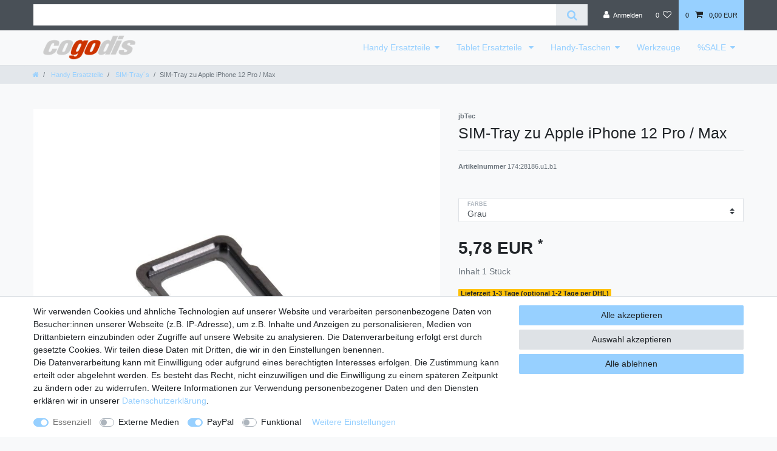

--- FILE ---
content_type: text/html; charset=UTF-8
request_url: https://www.cogodis.de/sim-tray-halter-zu-apple-iphone-12-pro-pro-maxslot-karte-schlitten-rahmen-holder-handy-card-ersatz-fach-ersatzteil-phone-karten-kartenhalter-simkarte-simkartenhalter-handykarte-kartenfach-simfach-telefonkarte-kartenrahmen-simhalter-simtray_726738_28186
body_size: 45920
content:






<!DOCTYPE html>

<html lang="de" data-framework="vue" prefix="og: http://ogp.me/ns#" class="icons-loading">

<head>
                        

    <script type="text/javascript">
    (function() {
        var _availableConsents = {"necessary.consent":[true,[],null],"necessary.session":[true,[],null],"necessary.csrf":[true,["XSRF-TOKEN"],null],"necessary.shopbooster_cookie":[true,["plenty_cache"],null],"media.googleMaps":[null,[],null],"media.reCaptcha":[null,[],null],"paypal.paypal-cookies":[false,["X-PP-SILOVER","X-PP-L7","tsrc","paypalplus_session_v2"],true],"convenience.languageDetection":[null,[],null]};
        var _allowedCookies = ["plenty_cache","XSRF-TOKEN","plenty-shop-cookie","PluginSetPreview","SID_PLENTY_ADMIN_1259","PreviewCookie"] || [];

        window.ConsentManager = (function() {
            var _consents = (function() {
                var _rawCookie = document.cookie.split(";").filter(function (cookie) {
                    return cookie.trim().indexOf("plenty-shop-cookie=") === 0;
                })[0];

                if (!!_rawCookie) {
                    try {
                        _rawCookie = decodeURIComponent(_rawCookie);
                    } catch (e) {
                        document.cookie = "plenty-shop-cookie= ; expires = Thu, 01 Jan 1970 00:00:00 GMT"
                        return null;
                    }

                    try {
                        return JSON.parse(
                            _rawCookie.trim().substr("plenty-shop-cookie=".length)
                        );
                    } catch (e) {
                        return null;
                    }
                }
                return null;
            })();

            Object.keys(_consents || {}).forEach(function(group) {
                if(typeof _consents[group] === 'object' && _consents[group] !== null)
                {
                    Object.keys(_consents[group] || {}).forEach(function(key) {
                        var groupKey = group + "." + key;
                        if(_consents[group][key] && _availableConsents[groupKey] && _availableConsents[groupKey][1].length) {
                            Array.prototype.push.apply(_allowedCookies, _availableConsents[groupKey][1]);
                        }
                    });
                }
            });

            if(!_consents) {
                Object.keys(_availableConsents || {})
                    .forEach(function(groupKey) {
                        if(_availableConsents[groupKey] && ( _availableConsents[groupKey][0] || _availableConsents[groupKey][2] )) {
                            Array.prototype.push.apply(_allowedCookies, _availableConsents[groupKey][1]);
                        }
                    });
            }

            var _setResponse = function(key, response) {
                _consents = _consents || {};
                if(typeof key === "object" && typeof response === "undefined") {
                    _consents = key;
                    document.dispatchEvent(new CustomEvent("consent-change", {
                        detail: {key: null, value: null, data: key}
                    }));
                    _enableScriptsOnConsent();
                } else {
                    var groupKey = key.split(".")[0];
                    var consentKey = key.split(".")[1];
                    _consents[groupKey] = _consents[groupKey] || {};
                    if(consentKey === "*") {
                        Object.keys(_availableConsents).forEach(function(aKey) {
                            if(aKey.split(".")[0] === groupKey) {
                                _consents[groupKey][aKey.split(".")[1]] = response;
                            }
                        });
                    } else {
                        _consents[groupKey][consentKey] = response;
                    }
                    document.dispatchEvent(new CustomEvent("consent-change", {
                        detail: {key: key, value: response, data: _consents}
                    }));
                    _enableScriptsOnConsent();
                }
                if(!_consents.hasOwnProperty('_id')) {
                    _consents['_id'] = "382c0e1dbfe32349b625ffa8b267a458751ccf84";
                }

                Object.keys(_availableConsents).forEach(function(key) {
                    if((_availableConsents[key][1] || []).length > 0) {
                        if(_isConsented(key)) {
                            _availableConsents[key][1].forEach(function(cookie) {
                                if(_allowedCookies.indexOf(cookie) < 0) _allowedCookies.push(cookie);
                            });
                        } else {
                            _allowedCookies = _allowedCookies.filter(function(cookie) {
                                return _availableConsents[key][1].indexOf(cookie) < 0;
                            });
                        }
                    }
                });

                document.cookie = "plenty-shop-cookie=" + JSON.stringify(_consents) + "; path=/; expires=" + _expireDate() + "; secure";
            };
            var _hasResponse = function() {
                return _consents !== null;
            };

            var _expireDate = function() {
                var expireSeconds = 0;
                                    expireSeconds = 8640000;
                                const date = new Date();
                date.setSeconds(date.getSeconds() + expireSeconds);
                const offset = date.getTimezoneOffset() / 60;
                date.setHours(date.getHours() - offset)
                return date.toUTCString();
            }
            var _isConsented = function(key) {
                var groupKey = key.split(".")[0];
                var consentKey = key.split(".")[1];

                if (consentKey === "*") {
                    return Object.keys(_availableConsents).some(function (aKey) {
                        var aGroupKey = aKey.split(".")[0];
                        return aGroupKey === groupKey && _isConsented(aKey);
                    });
                } else {
                    if(!_hasResponse()) {
                        return _availableConsents[key][0] || _availableConsents[key][2];
                    }

                    if(_consents.hasOwnProperty(groupKey) && _consents[groupKey].hasOwnProperty(consentKey))
                    {
                        return !!_consents[groupKey][consentKey];
                    }
                    else {
                        if(!!_availableConsents[key])
                        {
                            return _availableConsents[key][0];
                        }

                        console.warn("Cookie has been blocked due to not being registered: " + key);
                        return false;
                    }
                }
            };
            var _getConsents = function() {
                var _result = {};
                Object.keys(_availableConsents).forEach(function(key) {
                    var groupKey = key.split(".")[0];
                    var consentKey = key.split(".")[1];
                    _result[groupKey] = _result[groupKey] || {};
                    if(consentKey !== "*") {
                        _result[groupKey][consentKey] = _isConsented(key);
                    }
                });
                return _result;
            };
            var _isNecessary = function(key) {
                return _availableConsents.hasOwnProperty(key) && _availableConsents[key][0];
            };
            var _enableScriptsOnConsent = function() {
                var elementsToEnable = document.querySelectorAll("script[data-cookie-consent]");
                Array.prototype.slice.call(elementsToEnable).forEach(function(el) {
                    if(el.dataset && el.dataset.cookieConsent && el.type !== "application/javascript") {
                        var newScript = document.createElement("script");
                        if(el.src) {
                            newScript.src = el.src;
                        } else {
                            newScript.textContent = el.textContent;
                        }
                        el.parentNode.replaceChild(newScript, el);
                    }
                });
            };
            window.addEventListener("load", _enableScriptsOnConsent);
            
            return {
                setResponse: _setResponse,
                hasResponse: _hasResponse,
                isConsented: _isConsented,
                getConsents: _getConsents,
                isNecessary: _isNecessary
            };
        })();
    })();
</script>


    
<meta charset="utf-8">
<meta http-equiv="X-UA-Compatible" content="IE=edge">
<meta name="viewport" content="width=device-width, initial-scale=1">
<meta name="generator" content="plentymarkets" />
<meta name="format-detection" content="telephone=no"> 
<link rel="icon" type="img/ico" href="https://cdn03.plentymarkets.com/rxsnpfa85a86/frontend/favicon.ico">


    <link rel="canonical" href="https://www.cogodis.de/[base64]">

            <link rel="alternate" hreflang="x-default" href="https://www.cogodis.de/[base64]"/>
            <link rel="alternate" hreflang="de" href="https://www.cogodis.de/[base64]"/>
    
<style data-font="Custom-Font">
    
                
        .icons-loading .fa { visibility: hidden !important; }
</style>

<link rel="preload" href="https://cdn03.plentymarkets.com/rxsnpfa85a86/plugin/7/ceres/css/ceres-icons.css" as="style" onload="this.onload=null;this.rel='stylesheet';">
<noscript><link rel="stylesheet" href="https://cdn03.plentymarkets.com/rxsnpfa85a86/plugin/7/ceres/css/ceres-icons.css"></noscript>


<link rel="preload" as="style" href="https://cdn03.plentymarkets.com/rxsnpfa85a86/plugin/7/ceres/css/ceres-base.css?v=76142b256dff967503856acc2cbdd34a37fdfe73">
    <link rel="stylesheet" href="https://cdn03.plentymarkets.com/rxsnpfa85a86/plugin/7/ceres/css/ceres-base.css?v=76142b256dff967503856acc2cbdd34a37fdfe73">


<script type="application/javascript">
    /*! loadCSS. [c]2017 Filament Group, Inc. MIT License */
    /* This file is meant as a standalone workflow for
    - testing support for link[rel=preload]
    - enabling async CSS loading in browsers that do not support rel=preload
    - applying rel preload css once loaded, whether supported or not.
    */
    (function( w ){
        "use strict";
        // rel=preload support test
        if( !w.loadCSS ){
            w.loadCSS = function(){};
        }
        // define on the loadCSS obj
        var rp = loadCSS.relpreload = {};
        // rel=preload feature support test
        // runs once and returns a function for compat purposes
        rp.support = (function(){
            var ret;
            try {
                ret = w.document.createElement( "link" ).relList.supports( "preload" );
            } catch (e) {
                ret = false;
            }
            return function(){
                return ret;
            };
        })();

        // if preload isn't supported, get an asynchronous load by using a non-matching media attribute
        // then change that media back to its intended value on load
        rp.bindMediaToggle = function( link ){
            // remember existing media attr for ultimate state, or default to 'all'
            var finalMedia = link.media || "all";

            function enableStylesheet(){
                // unbind listeners
                if( link.addEventListener ){
                    link.removeEventListener( "load", enableStylesheet );
                } else if( link.attachEvent ){
                    link.detachEvent( "onload", enableStylesheet );
                }
                link.setAttribute( "onload", null );
                link.media = finalMedia;
            }

            // bind load handlers to enable media
            if( link.addEventListener ){
                link.addEventListener( "load", enableStylesheet );
            } else if( link.attachEvent ){
                link.attachEvent( "onload", enableStylesheet );
            }

            // Set rel and non-applicable media type to start an async request
            // note: timeout allows this to happen async to let rendering continue in IE
            setTimeout(function(){
                link.rel = "stylesheet";
                link.media = "only x";
            });
            // also enable media after 3 seconds,
            // which will catch very old browsers (android 2.x, old firefox) that don't support onload on link
            setTimeout( enableStylesheet, 3000 );
        };

        // loop through link elements in DOM
        rp.poly = function(){
            // double check this to prevent external calls from running
            if( rp.support() ){
                return;
            }
            var links = w.document.getElementsByTagName( "link" );
            for( var i = 0; i < links.length; i++ ){
                var link = links[ i ];
                // qualify links to those with rel=preload and as=style attrs
                if( link.rel === "preload" && link.getAttribute( "as" ) === "style" && !link.getAttribute( "data-loadcss" ) ){
                    // prevent rerunning on link
                    link.setAttribute( "data-loadcss", true );
                    // bind listeners to toggle media back
                    rp.bindMediaToggle( link );
                }
            }
        };

        // if unsupported, run the polyfill
        if( !rp.support() ){
            // run once at least
            rp.poly();

            // rerun poly on an interval until onload
            var run = w.setInterval( rp.poly, 500 );
            if( w.addEventListener ){
                w.addEventListener( "load", function(){
                    rp.poly();
                    w.clearInterval( run );
                } );
            } else if( w.attachEvent ){
                w.attachEvent( "onload", function(){
                    rp.poly();
                    w.clearInterval( run );
                } );
            }
        }


        // commonjs
        if( typeof exports !== "undefined" ){
            exports.loadCSS = loadCSS;
        }
        else {
            w.loadCSS = loadCSS;
        }
    }( typeof global !== "undefined" ? global : this ) );

    (function() {
        var checkIconFont = function() {
            if(!document.fonts || document.fonts.check("1em FontAwesome")) {
                document.documentElement.classList.remove('icons-loading');
            }
        };

        if(document.fonts) {
            document.fonts.addEventListener("loadingdone", checkIconFont);
            window.addEventListener("load", checkIconFont);
        }
        checkIconFont();
    })();
</script>

                    

<!-- Extend the existing style with a template -->
                    



    
    
                    

    
    
    
    
    

    


<meta name="robots" content="ALL">
    <meta name="description" content="jbTec SIM-Tray kompatibel mit Apple iPhone 12 Pro / Max - Kartenhalter Single Slot Schlitten Rahmen Handy">
    <meta name="keywords" content="Card Karte Simkarten Holder Kartenfach Simfach Telefonkarte Ersatz Kartenrahmen Simhalter Simslot Cardholder Phone Simtray Simkartenhalter Reparatur Qualität Sim Tray Sim Tray Kartenhalter Single Slot Schlitten Rahmen Handy Halter Simkarte">
<meta property="og:title" content="jbTec SIM-Tray kompatibel mit Apple iPhone 12 Pro / Max - Kartenhalter Single Slot Schlitten Rahmen Handy | Cogodis Webshop"/>
<meta property="og:type" content="article"/>
<meta property="og:url" content="https://www.cogodis.de/[base64]"/>
<meta property="og:image" content="https://cdn03.plentymarkets.com/rxsnpfa85a86/item/images/726738/full/Kartenhalter-Simkarte-Simkartenhalter-Handykarte-Kartenfach-SIM-Tray---Halter-zu-Apple-iPhone-12-Pro---Pro-Max.jpg"/>

<script type="application/ld+json">
            {
                "@context"      : "http://schema.org/",
                "@type"         : "Product",
                "@id"           : "28186",
                "name"          : "SIM-Tray zu Apple iPhone 12 Pro / Max",
                "category"      : "SIM-Tray´s",
                "releaseDate"   : "2020-11-17T00:00:00+01:00",
                "image"         : "https://cdn03.plentymarkets.com/rxsnpfa85a86/item/images/726738/preview/Kartenhalter-Simkarte-Simkartenhalter-Handykarte-Kartenfach-SIM-Tray---Halter-zu-Apple-iPhone-12-Pro---Pro-Max.jpg",
                "identifier"    : "28186",
                "description"   : " Zum Austausch oder als Ersatz für Ihren Single-SIM Karten-Halter.Das richtige Ersatzteil für Ihren SIM Halter / SIM Schlitten der die Handykarte Ihres Smartphones aufnimmtModellkompatibilität:Passend für Apple iPhone 12 Pro / iPhone 12 Pro MaxMerkmale:100% passgenau und voll kompatibel zum Original-ErsatzteilProduktart: SIM Fach / SIM TrayMarke/Hersteller: jbTecArtikelzustand: NeuwareVerpackung: Bulk Polybag (Folienbeutel)Lieferumfang:1 x SIM Kartenhalter / SIM Rahmen für Simkarte(Abbildung ähnlich, Dekorationsartikel wie Handy usw. dienen nur zur Veranschaulichung und sind im Lieferumfang nicht enthalten!)",
                "disambiguatingDescription" : "",
                "manufacturer"  : {
                    "@type"         : "Organization",
                    "name"          : "jbTec"
                },
                "sku"           : "28186",
                "offers": {
                    "@type"         : "Offer",
                    "priceCurrency" : "EUR",
                    "price"         : "5.78",
                    "url"           : "https://www.cogodis.de/[base64]",
                    "availability"  : "http://schema.org/InStock",
                    "itemCondition" : "https://schema.org/NewCondition"
                },
                "depth": {
                    "@type"         : "QuantitativeValue",
                    "value"         : "90"
                },
                "width": {
                    "@type"         : "QuantitativeValue",
                    "value"         : "60"
                },
                "height": {
                    "@type"         : "QuantitativeValue",
                    "value"         : "3"
                },
                "weight": {
                    "@type"         : "QuantitativeValue",
                    "value"         : "2"
                }
            }
        </script>

<title>jbTec SIM-Tray kompatibel mit Apple iPhone 12 Pro / Max - Kartenhalter Single Slot Schlitten Rahmen Handy | Cogodis Webshop</title>

                                        <meta name="google-site-verification" content="mXjUy8TEca-JytxDpdCKSZ4sArrGCnbWE19034eIRBk" />
            <style>
    #paypal_loading_screen {
        display: none;
        position: fixed;
        z-index: 2147483640;
        top: 0;
        left: 0;
        width: 100%;
        height: 100%;
        overflow: hidden;

        transform: translate3d(0, 0, 0);

        background-color: black;
        background-color: rgba(0, 0, 0, 0.8);
        background: radial-gradient(50% 50%, ellipse closest-corner, rgba(0,0,0,0.6) 1%, rgba(0,0,0,0.8) 100%);

        color: #fff;
    }

    #paypal_loading_screen .paypal-checkout-modal {
        font-family: "HelveticaNeue", "HelveticaNeue-Light", "Helvetica Neue Light", helvetica, arial, sans-serif;
        font-size: 14px;
        text-align: center;

        box-sizing: border-box;
        max-width: 350px;
        top: 50%;
        left: 50%;
        position: absolute;
        transform: translateX(-50%) translateY(-50%);
        cursor: pointer;
        text-align: center;
    }

    #paypal_loading_screen.paypal-overlay-loading .paypal-checkout-message, #paypal_loading_screen.paypal-overlay-loading .paypal-checkout-continue {
        display: none;
    }

    .paypal-checkout-loader {
        display: none;
    }

    #paypal_loading_screen.paypal-overlay-loading .paypal-checkout-loader {
        display: block;
    }

    #paypal_loading_screen .paypal-checkout-modal .paypal-checkout-logo {
        cursor: pointer;
        margin-bottom: 30px;
        display: inline-block;
    }

    #paypal_loading_screen .paypal-checkout-modal .paypal-checkout-logo img {
        height: 36px;
    }

    #paypal_loading_screen .paypal-checkout-modal .paypal-checkout-logo img.paypal-checkout-logo-pp {
        margin-right: 10px;
    }

    #paypal_loading_screen .paypal-checkout-modal .paypal-checkout-message {
        font-size: 15px;
        line-height: 1.5;
        padding: 10px 0;
    }

    #paypal_loading_screen.paypal-overlay-context-iframe .paypal-checkout-message, #paypal_loading_screen.paypal-overlay-context-iframe .paypal-checkout-continue {
        display: none;
    }

    .paypal-spinner {
        height: 30px;
        width: 30px;
        display: inline-block;
        box-sizing: content-box;
        opacity: 1;
        filter: alpha(opacity=100);
        animation: rotation .7s infinite linear;
        border-left: 8px solid rgba(0, 0, 0, .2);
        border-right: 8px solid rgba(0, 0, 0, .2);
        border-bottom: 8px solid rgba(0, 0, 0, .2);
        border-top: 8px solid #fff;
        border-radius: 100%
    }

    .paypalSmartButtons div {
        margin-left: 10px;
        margin-right: 10px;
    }
</style>    
                                    
    </head>

<body class="page-singleitem item-726738 variation-28186 ">

                    

<script>
    if('ontouchstart' in document.documentElement)
    {
        document.body.classList.add("touch");
    }
    else
    {
        document.body.classList.add("no-touch");
    }
</script>


<div id="vue-app" class="app">
    
    <lazy-hydrate when-idle>
        <notifications template="#vue-notifications" :initial-notifications="{&quot;error&quot;:null,&quot;warn&quot;:null,&quot;info&quot;:null,&quot;success&quot;:null,&quot;log&quot;:null}"></notifications>
    </lazy-hydrate>

    

            <header id="page-header">
        <div class="container-max">
            <div class="row flex-row-reverse position-relative">
                <div id="page-header-parent" class="col-12 header-container" data-header-offset>
                    <!-- 13 -->
 

<div class="top-bar header-fw">
    <div class="container-max px-0 pr-lg-3">
        <div class="row mx-0 flex-row-reverse position-relative">
                                            
            <div class="top-bar-items search-permanent d-flex flex-grow-1 flex-column-reverse flex-md-row">
                                                            <div class="always-visible-search flex-grow-1">
                            <lazy-hydrate when-idle>                                <item-search>
                                    <div class="position-relative d-flex flex-grow-1">
                                        <input type="search" class="search-input px-3 py-2 flex-grow-1" aria-label="Search term">
                                        <button class="search-submit px-3" type="submit" aria-label="Suche">
                                            <i class="fa fa-search"></i>
                                        </button>
                                    </div>

                                    
                                                                    </item-search>
                            </lazy-hydrate>                        </div>
                                                    <div class="controls">
                    <ul id="controlsList" class="controls-list mb-0 d-flex list-inline pl-2 pl-sm-1 pl-md-0">
                                                    <li class="list-inline-item control-user">
                                <client-only>
                                    <user-login-handler
                                        :show-login="true"
                                        :show-registration="false">
                                                                                <a class="nav-link" data-toggle="modal" aria-label="Anmelden">
                                            <i class="fa fa-user mr-0 mr-sm-1" aria-hidden="true"></i>
                                            <span class="d-none d-sm-inline">Anmelden</span>
                                        </a>
                                                                                                                    </user-login-handler>
                                </client-only>
                            </li>
                        
                        
                        
                        
                                                                                <li class="list-inline-item control-wish-list">
                                <lazy-hydrate when-idle>
                                    <wish-list-count>
                                        <a class="nav-link" aria-label="Wunschliste">
                                            <span class="badge-right mr-1 d-none d-sm-inline">0</span>
                                            <i class="fa fa-heart-o" aria-hidden="true"></i>
                                        </a>
                                    </wish-list-count>
                                </lazy-hydrate>
                            </li>
                                                    
                                                    <li class="list-inline-item control-basket position-relative">
                                <a v-toggle-basket-preview href="#" class="toggle-basket-preview nav-link" >
                                                                            <span class="mr-2" v-basket-item-quantity="$store.state.basket.data.itemQuantity">0</span>
                                    
                                    <icon icon="shopping-cart" class-loading="fa-refresh" :loading="$store.state.basket.isBasketLoading"></icon>
                                                                            <span class="badge p-0 ml-2" v-if="!$store.state.basket.showNetPrices" v-basket-item-sum="$store.state.basket.data.itemSum">0,00 EUR</span>
                                        <span class="badge p-0 ml-2" v-else v-cloak v-basket-item-sum="$store.state.basket.data.itemSumNet">0,00 EUR</span>
                                                                    </a>

                                <basket-preview v-if="$store.state.lazyComponent.components['basket-preview']" :show-net-prices="false" :visible-fields="[&quot;basket.value_of_items_gross&quot;,&quot;basket.shipping_costs_gross&quot;,&quot;basket.order_total_gross&quot;]">
                                    <template #before-basket-item>
                                                            
                                    </template>
                                    <template #after-basket-item>
                                                            
                                    </template>
                                    <template #before-basket-totals>
                                                            
                                    </template>
                                    <template #before-item-sum>
                                                            
                                    </template>
                                    <template #after-item-sum>
                                                            
                                    </template>
                                    <template #before-shipping-costs>
                                                            
                                    </template>
                                    <template #after-shipping-costs>
                                                            
                                    </template>
                                    <template #before-total-sum>
                                                            
                                    </template>
                                    <template #before-vat>
                                                            
                                    </template>
                                    <template #after-vat>
                                                            
                                    </template>
                                    <template #after-total-sum>
                                                            
                                    </template>
                                    <template #after-basket-totals>
                                                            
                                    </template>
                                    <template #before-checkout-button>
                                                            
                                    </template>
                                    <template #after-checkout-button>
                                                    <!-- Include the PayPal JavaScript SDK -->
<script2 type="text/javascript">
    if(!document.getElementById('paypal-smart-payment-script'))
    {
    var script = document.createElement("script");
    script.type = "module";
    script.id = "paypal-smart-payment-script";
    script.src = "https://cdn03.plentymarkets.com/rxsnpfa85a86/plugin/7/paypal/js/smartPaymentScript.js";
    script.setAttribute("data-client-id", "AZDku_XSj1KFEH99voXhw0oQMvezCvMbeiiM7eiAHI_5yvRzpBq-D4xsMStyLA1jaQT6hTGbEw4P1bvA");
    script.setAttribute("data-currency", "EUR");
    script.setAttribute("data-client-token", "[base64]");
    script.setAttribute("data-append-trailing-slash", "");
    script.setAttribute("data-locale", "de_DE");
    document.body.appendChild(script);
    } else {
        var script = document.getElementById('paypal-smart-payment-script');
        script.setAttribute("data-client-id", "AZDku_XSj1KFEH99voXhw0oQMvezCvMbeiiM7eiAHI_5yvRzpBq-D4xsMStyLA1jaQT6hTGbEw4P1bvA");
        script.setAttribute("data-currency", "EUR");
        script.setAttribute("data-client-token", "[base64]");
        script.setAttribute("data-append-trailing-slash", "");
        script.setAttribute("data-locale", "de_DE");
    }
</script2>

<!-- Set up a container element for the button -->
<div id="paypal-button-container_697d39e9a3460" class="paypalSmartButtons btn btn-block" data-uuid="697d39e9a3460">
    <script2 type="text/javascript">
                    if(typeof renderPayPalButtons === 'function') {
                renderPayPalButtons('697d39e9a3460', 'paypal', 'buynow', 'rect', 'gold');
            } else {
                document.addEventListener('payPalScriptInitialized', () => {
                    renderPayPalButtons('697d39e9a3460', 'paypal', 'buynow', 'rect', 'gold');
                });
            }
            </script2>
</div>
                    
                                    </template>
                                </basket-preview>
                            </li>
                                            </ul>
                </div>
            </div>
        </div>
    </div>

    <div class="container-max px-0 px-lg-3">
        <div class="row mx-0 flex-row-reverse position-relative">
            
            
                    </div>
    </div>
</div>



<nav class="navbar header-fw p-0 border-bottom megamenu">
    <div class="container-max d-block"
    >
        <div class="row mx-0 position-relative d-flex">
            <div class="brand-wrapper px-lg-3 d-flex flex-fill">
                                    <a class="navbar-brand py-2" href="/">
                        <picture>
                            <source srcset="https://cdn03.plentymarkets.com/rxsnpfa85a86/frontend/logo_cogodis_de_2.png">
                            <img
                                class="img-fluid"
                                src="https://cdn03.plentymarkets.com/rxsnpfa85a86/frontend/logo_cogodis_de_2.png"
                                alt="Cogodis Webshop"
                            />
                        </picture>
                    </a>
                
                <button v-open-mobile-navigation class="navbar-toggler d-lg-none p-3" type="button">
                    &#9776;
                </button>
            </div>

            <div class="main-navbar-collapsable d-none d-lg-block">
                <ul class="mainmenu p-0 m-0 d-flex">
                                
    
        
                                                                                                                                                                                                            
            
                <li class="ddown" v-navigation-touch-handler>
                    <a href="/handy-ersatzteile">Handy Ersatzteile</a>
                                        <ul data-level="1" class="collapse nav-dropdown-0">
                                                                                                                                                        <li><ul class="collapse-inner">
                                    <li class="level1">
                                                <a @touchstart.stop href="/handy-ersatzteile/sim-tray">SIM-Tray´s</a>
                    </li>
                                                        </ul></li>
                                                                                                                    <li><ul class="collapse-inner">
                                    <li class="level1">
                                                <a @touchstart.stop href="/handy-ersatzteile/kamera-linse">Kamera-Scheiben</a>
                    </li>
                                                        </ul></li>
                                                                                                                    <li><ul class="collapse-inner">
                                    <li class="level1">
                                                <a @touchstart.stop href="/handy-ersatzteile/buttons">Buttons</a>
                    </li>
                                                        </ul></li>
                                                                                                                    <li><ul class="collapse-inner">
                                    <li class="level1">
                                                <a @touchstart.stop href="/handy-ersatzteile/klebepads">Klebepads</a>
                    </li>
                                                        </ul></li>
                                                                                                                    <li><ul class="collapse-inner">
                                    <li class="level1">
                                                <a @touchstart.stop href="/handy-ersatzteile/gehaeuse">Gehäuse</a>
                    </li>
                                                        </ul></li>
                                                                        
                                            </ul>
                                    </li>

                        
        
                                                                                                                        
            
                <li class="ddown" v-navigation-touch-handler>
                    <a href="/tablet-ersatzteile">Tablet Ersatzteile </a>
                                        <ul data-level="1" class="collapse nav-dropdown-1">
                                                                                                                                                        <li><ul class="collapse-inner">
                                    <li class="level1">
                                                <a @touchstart.stop href="/tablet-ersatzteile/sim-tray">Sim-Tray´s</a>
                    </li>
                                                        </ul></li>
                                                                                                                    <li><ul class="collapse-inner">
                                    <li class="level1">
                                                <a @touchstart.stop href="/tablet-ersatzteile/kamera-scheiben">Kamera-Scheiben</a>
                    </li>
                                                        </ul></li>
                                                                        
                                            </ul>
                                    </li>

                        
        
                                                                                                                        
            
                <li class="ddown" v-navigation-touch-handler>
                    <a href="/taschen">Handy-Taschen</a>
                                        <ul data-level="1" class="collapse nav-dropdown-2">
                                                                                                                                                        <li><ul class="collapse-inner">
                                    <li class="level1">
                                                <a @touchstart.stop href="/taschen/handy-umhaengetaschen">Handy Umhängetaschen</a>
                    </li>
                                                        </ul></li>
                                                                                                                    <li><ul class="collapse-inner">
                                    <li class="level1">
                                                <a @touchstart.stop href="/taschen/handy-guerteltaschen">Handy Gürteltaschen</a>
                    </li>
                                                        </ul></li>
                                                                        
                                            </ul>
                                    </li>

                        
        
                                                                
            
                <li>
                    <a href="/werkzeug">Werkzeuge</a>
                </li>

                        
        
                                                                                                                                                                                                            
            
                <li class="ddown" v-navigation-touch-handler>
                    <a href="/sale">%SALE</a>
                                        <ul data-level="1" class="collapse nav-dropdown-3">
                                                                                                                                                        <li><ul class="collapse-inner">
                                    <li class="level1">
                                                <a @touchstart.stop href="/sale/handyhuellen">Handyhüllen</a>
                    </li>
                                                        </ul></li>
                                                                                                                    <li><ul class="collapse-inner">
                                    <li class="level1">
                                                <a @touchstart.stop href="/sale/iqos-taschen-huellen">IQOS Hüllen</a>
                    </li>
                                                        </ul></li>
                                                                                                                    <li><ul class="collapse-inner">
                                    <li class="level1">
                                                <a @touchstart.stop href="/sale/tablet-huellen">Tablet-Hüllen</a>
                    </li>
                                                        </ul></li>
                                                                                                                    <li><ul class="collapse-inner">
                                    <li class="level1">
                                                <a @touchstart.stop href="/sale/airpod-huellen">AirPod-Hüllen</a>
                    </li>
                                                        </ul></li>
                                                                                                                    <li><ul class="collapse-inner">
                                    <li class="level1">
                                                <a @touchstart.stop href="/sale/handy-displayschutz">Handy Displayschutz</a>
                    </li>
                                                        </ul></li>
                                                                        
                                            </ul>
                                    </li>

                        

                </ul>
            </div>

        </div>
    </div>
</nav>

                
                
                
                
                
<div class="breadcrumbs header-fw unfixed">
    <nav class="small d-none d-md-block px-0" data-component="breadcrumbs" data-renderer="twig">
                <ul class="breadcrumb container-max px-3 py-2 my-0 mx-auto">
            <li class="breadcrumb-item">
                <a href="/">
                    <i class="fa fa-home" aria-hidden="true"></i>
                                        <span class="breadcrumb-home"></span>
                                                        </a>
            </li>
                                                                                                        <li class="breadcrumb-item">
                            <a href="/handy-ersatzteile">
                                Handy Ersatzteile
                            </a>
                                                                                                            </li>
                                                                                <li class="breadcrumb-item">
                            <a href="/handy-ersatzteile/sim-tray">
                                SIM-Tray´s
                            </a>
                                                                                                            </li>
                                    
                                                    <li class="breadcrumb-item active">
                                                                        <span>SIM-Tray zu Apple iPhone 12 Pro / Max</span>
                    </li>
                                    </ul>
        <script2 type="application/ld+json">
        {
            "@context":"http://schema.org/",
            "@type":"BreadcrumbList",
            "itemListElement": [{"@type":"ListItem","position":1,"item":{"@id":"\/","name":"Home"}},{"@type":"ListItem","position":2,"item":{"@id":"\/handy-ersatzteile","name":"Handy Ersatzteile"}},{"@type":"ListItem","position":3,"item":{"@id":"\/handy-ersatzteile\/sim-tray","name":"SIM-Tray\u00b4s"}},{"@type":"ListItem","position":4,"item":{"@id":"https:\/\/www.cogodis.de\/[base64]","name":"SIM-Tray zu Apple iPhone 12 Pro \/ Max"}}]
        }
        </script2>
    </nav>
</div>
                </div>
            </div>
        </div>
    </header>
    

<div>
                
                        <lazy-hydrate when-idle>
        <mobile-navigation :initial-category="{&quot;id&quot;:996,&quot;parentCategoryId&quot;:1725,&quot;level&quot;:2,&quot;type&quot;:&quot;item&quot;,&quot;linklist&quot;:&quot;Y&quot;,&quot;right&quot;:&quot;all&quot;,&quot;sitemap&quot;:&quot;Y&quot;,&quot;details&quot;:[{&quot;categoryId&quot;:&quot;996&quot;,&quot;lang&quot;:&quot;de&quot;,&quot;name&quot;:&quot;SIM-Tray\u00b4s&quot;,&quot;description&quot;:&quot;&quot;,&quot;description2&quot;:&quot;&quot;,&quot;shortDescription&quot;:&quot;&quot;,&quot;metaKeywords&quot;:&quot;&quot;,&quot;metaDescription&quot;:&quot;&quot;,&quot;nameUrl&quot;:&quot;sim-tray&quot;,&quot;metaTitle&quot;:&quot;&quot;,&quot;position&quot;:&quot;10&quot;,&quot;itemListView&quot;:&quot;ItemViewCategoriesList&quot;,&quot;singleItemView&quot;:&quot;ItemViewSingleItem&quot;,&quot;pageView&quot;:&quot;PageDesignContent&quot;,&quot;fulltext&quot;:&quot;N&quot;,&quot;metaRobots&quot;:&quot;ALL&quot;,&quot;canonicalLink&quot;:&quot;&quot;,&quot;updatedAt&quot;:&quot;2024-02-24T11:38:06+01:00&quot;,&quot;updatedBy&quot;:&quot;Joe B.&quot;,&quot;plenty_category_details_image_path&quot;:&quot;category\/996\/sim-tray.jpg&quot;,&quot;plenty_category_details_image2_path&quot;:&quot;&quot;,&quot;image&quot;:835216,&quot;imagePath&quot;:&quot;category\/996\/sim-tray.jpg&quot;,&quot;image2&quot;:null,&quot;image2Path&quot;:null,&quot;plentyId&quot;:1259}],&quot;clients&quot;:[{&quot;categoryId&quot;:&quot;996&quot;,&quot;plentyId&quot;:1259}]}" :include-language="false"></mobile-navigation>
    </lazy-hydrate>
</div>

    <div id="page-body" class="main">
            

        
                
                    <single-item v-cloak
            item-data="697d39e9a733e"
            attributes-data="697d39e9a761d"
            variations="697d39e9a763f"
            :after-key="null"
            :please-select-option-variation-id="0"
            :show-net-prices="false"
            :is-wish-list-enabled="true"
            :init-please-select-option="false"
            :item-id="726738">
    <template #before-price>                    </template>
    <template #after-price>                    </template>
    <template #before-add-to-basket>                    </template>
    <template #after-add-to-basket>                    </template>
    <template #additional-content-after-add-to-basket>                    </template>
    <template #additional-content-after-vat>                    </template>
    <template #add-detail-tabs>                    </template>
    <template #add-detail-tabs-content>                    </template>
    <template #item-list-container>                            


<div class="row">
            <div class="col-12">
            <last-seen-item-list>
                <template #heading>
                    <div>
                                                    <hr>
                        
                        
                
    <p class="h3">
        Artikelliste
    </p>
                    </div>
                </template>
            </last-seen-item-list>
        </div>
    </div>

            </template>
    <template #feedback-container>                    </template>
    <template #image-carousel>
                            <item-image-carousel plugin-path="https://cdn03.plentymarkets.com/rxsnpfa85a86/plugin/7/ceres" image-url-accessor="url"></item-image-carousel>
            </template>
    <template #tag-list>
        <tag-list :enabled-routes="[&quot;home&quot;,&quot;basket&quot;,&quot;checkout&quot;,&quot;my-account&quot;,&quot;confirmation&quot;,&quot;login&quot;,&quot;register&quot;,&quot;password-reset&quot;,&quot;change-mail&quot;,&quot;search&quot;,&quot;place-order&quot;,&quot;cancellation-rights&quot;,&quot;cancellation-form&quot;,&quot;legal-disclosure&quot;,&quot;privacy-policy&quot;,&quot;gtc&quot;,&quot;contact&quot;,&quot;item&quot;,&quot;category&quot;,&quot;wish-list&quot;,&quot;order-return&quot;,&quot;order-property-file&quot;,&quot;order-document&quot;,&quot;order-return-confirmation&quot;,&quot;newsletter-opt-in&quot;,&quot;newsletter-opt-out&quot;,&quot;page-not-found&quot;,&quot;tags&quot;]"></tag-list>
    </template>
</single-item>
    
    </div>

            

    <div class="footer container-max d-print-none">
        <div class="row">
            <div class="col clearfix">
                <!-- 14 -->
 
<div class="widget widget-grid widget-three-col row">
    
        <div class="widget-inner col-12 col-md-4 widget-prop-md-3-2">
            <div><div class="widget widget-list" >
        <div class="widget-inner">
                                        <ul class="list-unstyled list-centered">
                                            
        
    
    
                        <li>
                                                            <i class="fa fa-check mr-1" aria-hidden="true"></i>
                            
                                                            <a class="d-inline-block">
                                    Ihr Partner seit 2005
                                </a>
                                                    </li>
                                    </ul>
                    </div>
    </div>
</div>
        </div>

        <div class="widget-inner col-12 col-md-4 widget-prop-md-3-2">
            <div><div class="widget widget-list" >
        <div class="widget-inner">
                                        <ul class="list-unstyled list-centered">
                                            
        
    
                
                        <li>
                                                            <i class="fa fa-check mr-1" aria-hidden="true"></i>
                            
                                                            <a class="d-inline-block">
                                    Kostenloser Versand innerhalb Deutschland
                                </a>
                                                    </li>
                                    </ul>
                    </div>
    </div>
</div>
        </div>

        <div class="widget-inner col-12 col-md-4 widget-prop-md-3-2">
            <div><div class="widget widget-list" >
        <div class="widget-inner">
                                        <ul class="list-unstyled list-centered">
                                            
        
    
                
                        <li>
                                                            <i class="fa fa-check mr-1" aria-hidden="true"></i>
                            
                                                            <a class="d-inline-block">
                                    1 Monat Rückgaberecht
                                </a>
                                                    </li>
                                    </ul>
                    </div>
    </div>
</div>
        </div>

    </div>
<hr class="widget widget-separator mb-3" >
<div class="widget widget-text widget-none">
    <div class="widget-inner bg-appearance">
        <center><strong>Zahlen Sie bequem per:</strong><br> 
<br>

					<img src="/documents/category/9/paypal.png" alt="PayPal" title="PayPal" data-toggle="tooltip" data-placement="top">

&nbsp;&nbsp;

					<img src="/documents/category/9/vorkasse.png" alt="Vorkasse Überweisung" title="Vorkasse Überweisung" data-toggle="tooltip" data-placement="top">




</center>
    </div>
</div>
<hr class="widget widget-separator mb-3" >
<div class="widget widget-text widget-none">
    <div class="widget-inner bg-appearance">
        <center><strong>Wir versenden mit:</strong><br> 
<br>

<img src="/layout/callisto/img/shipping_provider/deutschepost-logo_2.png" alt="Deutsche Post" title="Deutsche Post" data-toggle="tooltip" data-placement="top">

&nbsp;&nbsp;&nbsp;

<img src="/layout/callisto/img/shipping_provider/dhl-logo_2.png" alt="DHL" title="DHL" data-toggle="tooltip" data-placement="top">

&nbsp;&nbsp;&nbsp;

<img src="/layout/callisto/img/shipping_provider/dpd-logo.png" alt="DPD" title="DPD" data-toggle="tooltip" data-placement="top">

</center>
    </div>
</div>
<hr class="widget widget-separator mb-3" >
<div class="widget widget-code widget-none">
    <div class="widget-inner bg-appearance">
                    <center><strong>Unser Shop auf:</strong>
&nbsp;&nbsp;
<a target="_blank" href="https://www.amazon.de/s?me=A1LIKH4R78SFRF&marketplaceID=A1PA6795UKMFR9">Amazon</a> 
&nbsp;&nbsp;&nbsp;
<a target="_blank" href="https://www.ebay.de/str/handy-fix">eBay</a> 
</center>
            </div>
</div>
<hr class="widget widget-separator mb-3" >
<div class="widget widget-grid widget-three-col row">
    
        <div class="widget-inner col-12 col-md-4 widget-prop-md-3-2">
            <div><div class="widget widget-link-list" >
        <div class="widget-inner">
            <p class="h4">Rechtliches</p>                            <ul class="list-unstyled">
                                            
        
    
                        
        
    
    
                        <li>
                            
                                                            <a class="d-inline-block" rel="nofollow" href="/rechtliche-informationen/widerrufsbelehrung">
                                    Widerrufsrecht
                                </a>
                                                    </li>
                                            
        
    
                
                        <li>
                            
                                                            <a class="d-inline-block" rel="" href="/rechtliche-informationen/hinweis-zur-batterieentsorgung/">
                                    Hinweise zur Batterieentsorgung
                                </a>
                                                    </li>
                                            
        
    
                
                        <li>
                            
                                                            <a class="d-inline-block" rel="" href="/privacy-policy">
                                    Datenschutzerklärung
                                </a>
                                                    </li>
                                            
        
    
                
                        <li>
                            
                                                            <a class="d-inline-block" rel="" href="/gtc">
                                    AGB
                                </a>
                                                    </li>
                                    </ul>
                    </div>
    </div>
</div>
        </div>

        <div class="widget-inner col-12 col-md-4 widget-prop-md-3-2">
            <div><div class="widget widget-link-list" >
        <div class="widget-inner">
            <p class="h4">Unternehmen</p>                            <ul class="list-unstyled">
                                            
        
    
                        
        
    
    
                        <li>
                            
                                                            <a class="d-inline-block" rel="nofollow" href="/unternehmen/kontakt">
                                    Kontakt
                                </a>
                                                    </li>
                                            
        
    
                
                        <li>
                            
                                                            <a class="d-inline-block" rel="nofollow" href="/unternehmen/ueber-uns/">
                                    Über uns
                                </a>
                                                    </li>
                                            
        
    
                        
        
    
    
                        <li>
                            
                                                            <a class="d-inline-block" rel="nofollow" href="/rechtliche-informationen/impressum">
                                    Impressum
                                </a>
                                                    </li>
                                    </ul>
                    </div>
    </div>
</div>
        </div>

        <div class="widget-inner col-12 col-md-4 widget-prop-md-3-2">
            <div><div class="widget widget-link-list" >
        <div class="widget-inner">
            <p class="h4">Shoppen</p>                            <ul class="list-unstyled">
                                            
        
    
                
                        <li>
                            
                                                            <a class="d-inline-block" rel="" href="/basket">
                                    Warenkorb
                                </a>
                                                    </li>
                                            
        
    
                
                        <li>
                            
                                                            <a class="d-inline-block" rel="" href="/my-account">
                                    Login
                                </a>
                                                    </li>
                                            
        
    
                
                        <li>
                            
                                                            <a class="d-inline-block" rel="" href="/rechtliche-informationen/zahlung-und-versand/">
                                    Zahlung und Versand
                                </a>
                                                    </li>
                                            
        
    
                
                        <li>
                            
                                                            <a class="d-inline-block" rel="" href="/einkaufen/hilfe">
                                    Hilfe zum Bestellvorgang
                                </a>
                                                    </li>
                                    </ul>
                    </div>
    </div>
</div>
        </div>

    </div>
<hr class="widget widget-separator mb-3" >
<div class="widget widget-text widget-none">
    <div class="widget-inner bg-appearance">
        <center>© Copyright 2026 cogodis | Alle Rechte vorbehalten.
</center>
    </div>
</div>
<div class="widget-cookie-bar widget-primary order-1-3-2">
    <div class="widget-inner">
        <cookie-bar
            :consent-groups="{&quot;necessary&quot;:{&quot;key&quot;:&quot;necessary&quot;,&quot;label&quot;:&quot;Essenziell&quot;,&quot;position&quot;:0,&quot;necessary&quot;:true,&quot;description&quot;:&quot;Essenzielle Cookies erm\u00f6glichen grundlegende Funktionen und sind f\u00fcr die einwandfreie Funktion der Website erforderlich.&quot;,&quot;consents&quot;:[{&quot;key&quot;:&quot;consent&quot;,&quot;label&quot;:&quot;Consent&quot;,&quot;necessary&quot;:true,&quot;position&quot;:100,&quot;description&quot;:&quot;Der Consent-Cookie speichert den Zustimmungsstatus des Benutzers f\u00fcr Cookies auf unserer Seite.&quot;,&quot;provider&quot;:&quot;Cogodis Webshop&quot;,&quot;lifespan&quot;:&quot;100 Tage&quot;,&quot;policyUrl&quot;:&quot;https:\/\/www.cogodis.de\/privacy-policy&quot;,&quot;group&quot;:&quot;necessary&quot;},{&quot;key&quot;:&quot;session&quot;,&quot;label&quot;:&quot;Session&quot;,&quot;necessary&quot;:true,&quot;position&quot;:200,&quot;description&quot;:&quot;Der Session-Cookie beh\u00e4lt die Zust\u00e4nde des Benutzers bei allen Seitenanfragen bei.&quot;,&quot;provider&quot;:&quot;Cogodis Webshop&quot;,&quot;lifespan&quot;:&quot;100 Tage&quot;,&quot;policyUrl&quot;:&quot;https:\/\/www.cogodis.de\/privacy-policy&quot;,&quot;group&quot;:&quot;necessary&quot;},{&quot;key&quot;:&quot;csrf&quot;,&quot;label&quot;:&quot;CSRF&quot;,&quot;necessary&quot;:true,&quot;position&quot;:300,&quot;description&quot;:&quot;Der CSRF-Cookie dient dazu, Cross-Site Request Forgery-Angriffe zu verhindern.&quot;,&quot;provider&quot;:&quot;Cogodis Webshop&quot;,&quot;lifespan&quot;:&quot;100 Tage&quot;,&quot;policyUrl&quot;:&quot;https:\/\/www.cogodis.de\/privacy-policy&quot;,&quot;group&quot;:&quot;necessary&quot;,&quot;cookieNames&quot;:[&quot;XSRF-TOKEN&quot;]},{&quot;key&quot;:&quot;shopbooster_cookie&quot;,&quot;label&quot;:&quot;Cache&quot;,&quot;necessary&quot;:true,&quot;position&quot;:400,&quot;description&quot;:&quot;Der Cache-Cookie speichert die Zust\u00e4nde erforderlicher Parameter f\u00fcr die Auslieferung von Cache-Inhalten.&quot;,&quot;provider&quot;:&quot;Cogodis Webshop&quot;,&quot;lifespan&quot;:&quot;100 Tage&quot;,&quot;policyUrl&quot;:&quot;https:\/\/www.cogodis.de\/privacy-policy&quot;,&quot;group&quot;:&quot;necessary&quot;,&quot;cookieNames&quot;:[&quot;plenty_cache&quot;]}]},&quot;media&quot;:{&quot;key&quot;:&quot;media&quot;,&quot;label&quot;:&quot;Externe Medien&quot;,&quot;position&quot;:400,&quot;description&quot;:&quot;Inhalte von Videoplattformen und Social Media Plattformen werden standardm\u00e4\u00dfig blockiert. Wenn Cookies von externen Medien akzeptiert werden, bedarf der Zugriff auf diese Inhalte keiner manuellen Zustimmung mehr.&quot;,&quot;consents&quot;:[{&quot;key&quot;:&quot;googleMaps&quot;,&quot;label&quot;:&quot;Google Maps&quot;,&quot;position&quot;:100,&quot;description&quot;:&quot;Der Google Maps-Cookie wird zum Entsperren von Google Maps-Inhalten verwendet.&quot;,&quot;provider&quot;:&quot;Google&quot;,&quot;lifespan&quot;:&quot;6 Monate&quot;,&quot;policyUrl&quot;:&quot;https:\/\/policies.google.com\/privacy&quot;,&quot;group&quot;:&quot;media&quot;},{&quot;key&quot;:&quot;reCaptcha&quot;,&quot;label&quot;:&quot;reCAPTCHA&quot;,&quot;position&quot;:200,&quot;description&quot;:&quot;Das Google reCAPTCHA-Script wird zur Entsperrung der Captcha-Funktion verwendet.&quot;,&quot;provider&quot;:&quot;Google&quot;,&quot;lifespan&quot;:&quot;100 Tage&quot;,&quot;policyUrl&quot;:&quot;https:\/\/policies.google.com\/privacy&quot;,&quot;group&quot;:&quot;media&quot;}]},&quot;paypal&quot;:{&quot;key&quot;:&quot;paypal&quot;,&quot;label&quot;:&quot;PayPal&quot;,&quot;position&quot;:400,&quot;necessary&quot;:false,&quot;description&quot;:&quot;Essenzielle Cookies sind erforderlich, da sie grundlegende Funktionen erm\u00f6glichen und f\u00fcr die einwandfreie Funktionalit\u00e4t der Website dienen.&quot;,&quot;consents&quot;:[{&quot;key&quot;:&quot;paypal-cookies&quot;,&quot;label&quot;:&quot;PayPal Cookies&quot;,&quot;necessary&quot;:false,&quot;position&quot;:400,&quot;description&quot;:&quot;Die drei Cookies X-PP-SILOVER, X-PP-L7 und tsrc enthalten Informationen \u00fcber den Login-Status des Kunden sowie das Risk Management.&quot;,&quot;provider&quot;:&quot;PayPal&quot;,&quot;lifespan&quot;:&quot;Session&quot;,&quot;policyUrl&quot;:&quot;https:\/\/www.paypal.com\/webapps\/mpp\/ua\/legalhub-full&quot;,&quot;group&quot;:&quot;paypal&quot;,&quot;isOptOut&quot;:true,&quot;cookieNames&quot;:[&quot;X-PP-SILOVER&quot;,&quot;X-PP-L7&quot;,&quot;tsrc&quot;,&quot;paypalplus_session_v2&quot;]}]},&quot;convenience&quot;:{&quot;key&quot;:&quot;convenience&quot;,&quot;label&quot;:&quot;Funktional&quot;,&quot;position&quot;:500,&quot;description&quot;:&quot;Diese Cookies erm\u00f6glichen, dass die von Nutzern getroffenen Auswahlm\u00f6glichkeiten und bevorzugte Einstellungen (z.B. das Deaktivieren der Sprachweiterleitung) gespeichert werden k\u00f6nnen.&quot;,&quot;consents&quot;:[{&quot;key&quot;:&quot;languageDetection&quot;,&quot;label&quot;:&quot;Automatische Spracherkennung&quot;,&quot;position&quot;:400,&quot;description&quot;:&quot;Dieser Cookie erfasst, ob ein Nutzer die Sprachweiterleitung abgelehnt hat.&quot;,&quot;provider&quot;:&quot;Cogodis Webshop&quot;,&quot;lifespan&quot;:&quot;100 Tage&quot;,&quot;policyUrl&quot;:&quot;https:\/\/www.cogodis.de\/privacy-policy&quot;,&quot;group&quot;:&quot;convenience&quot;}]}}"
            :show-reject-all="true"            data-testing="cookie-bar">
        </cookie-bar>
    </div>
</div>
            </div>
        </div>

        <div class="btn text-center border mx-auto rounded-lg p-0 back-to-top btn-secondary pt-1">
            <i class="fa fa-chevron-up fa-2x default-float"></i>
        </div>

        <div class="btn btn-secondary d-block d-md-none text-center p-2" v-scroll-to-top>
            <i class="fa fa-arrow-up fa-2x default-float" aria-hidden="true"></i>
        </div>
    </div>
            
    <!-- LOGIN MODAL -->
    <div id="login-modal-wrapper">
        <div class="modal fade login-modal" id="login" tabindex="-1" role="dialog">
            <div class="modal-dialog">
                <div class="modal-content">
                    <div class="modal-header">
                        <div class="modal-title h3">Anmelden</div>
                        <button type="button" class="close" data-dismiss="modal" aria-hidden="true" aria-label="Schließen">&times;</button>
                    </div>
                    <lazy-load component="login-modal">
                        <login modal-element="login-modal-wrapper">
                            <template #extend-overlay-buttons>
                                                    
                            </template>
                        </login>
                    </lazy-load>
                </div>
            </div>
        </div>
    </div>
    <!-- ./LOGIN MODAL -->

    <!-- REGISTRATION MODAL -->
    <div id="simple-registration-modal-wrapper">
        <div class="modal fade" id="registration" tabindex="-1" role="dialog">
            <div class="modal-dialog">
                <lazy-load component="register-modal">
                    <div class="modal-content">
                        <div class="modal-header">
                            <div class="modal-title h3">
                                Jetzt registrieren

                            </div>

                            <popper v-cloak class="ml-auto">
                                <template #handle>
                                    <button class="btn btn-icon btn-secondary btn-sm">
                                        <i class="fa fa-info"></i>
                                    </button>
                                </template>
                                <template #title>
                                    Hinweise zur Registrierung
                                </template>
                                <template #content>
                                    <ul class='pl-3'>
                                        <li class='mb-3'>Wir bieten Ihnen die Speicherung Ihrer persönlichen Daten in einem passwortgeschützten Kundenkonto an, sodass Sie bei Ihrem nächsten Einkauf nicht erneut Ihren Namen und Ihre Anschrift eingeben müssen.</li>
                                        <li class='mb-3'>Durch die Registrierung werden Ihre Adressdaten gespeichert.</li>
                                        <li class='mb-3'>Sie können Ihr Kundenkonto jederzeit löschen, melden Sie sich dafür bei dem Betreiber dieser Seite.</li>
                                        <li>Beim nächsten Besuch benötigen Sie zum Aufrufen Ihrer persönlichen Daten lediglich Ihre E-Mail und Ihr Passwort.</li>
                                    </ul>
                                </template>
                            </popper>

                            <button type="button" class="close ml-0" data-dismiss="modal" aria-hidden="true" aria-label="Schließen">&times;</button>
                        </div>
                        <div class="modal-body">
                            <registration :is-simple-registration="true" modal-element="simple-registration-modal-wrapper">
                                <template #extend-overlay-buttons>
                                                        
                                </template>
                                <template #custom-address-fields>
                                                        
                                </template>
                            </registration>
                        </div>
                    </div>
                </lazy-load>
            </div>
        </div>
    </div>
    <!-- ./REGISTRATION MODAL -->

    <!-- BASKET MODAL -->
    <lazy-load component="add-item-to-basket-overlay">
        <add-item-to-basket-overlay>
            <template slot="extendOverlayButtons">
                            <!-- Include the PayPal JavaScript SDK -->
<script2 type="text/javascript">
    if(!document.getElementById('paypal-smart-payment-script'))
    {
    var script = document.createElement("script");
    script.type = "module";
    script.id = "paypal-smart-payment-script";
    script.src = "https://cdn03.plentymarkets.com/rxsnpfa85a86/plugin/7/paypal/js/smartPaymentScript.js";
    script.setAttribute("data-client-id", "AZDku_XSj1KFEH99voXhw0oQMvezCvMbeiiM7eiAHI_5yvRzpBq-D4xsMStyLA1jaQT6hTGbEw4P1bvA");
    script.setAttribute("data-currency", "EUR");
    script.setAttribute("data-client-token", "[base64]");
    script.setAttribute("data-append-trailing-slash", "");
    script.setAttribute("data-locale", "de_DE");
    document.body.appendChild(script);
    } else {
        var script = document.getElementById('paypal-smart-payment-script');
        script.setAttribute("data-client-id", "AZDku_XSj1KFEH99voXhw0oQMvezCvMbeiiM7eiAHI_5yvRzpBq-D4xsMStyLA1jaQT6hTGbEw4P1bvA");
        script.setAttribute("data-currency", "EUR");
        script.setAttribute("data-client-token", "[base64]");
        script.setAttribute("data-append-trailing-slash", "");
        script.setAttribute("data-locale", "de_DE");
    }
</script2>

<!-- Set up a container element for the button -->
<div id="paypal-button-container_697d39e9b450f" class="paypalSmartButtons btn btn-block" data-uuid="697d39e9b450f">
    <script2 type="text/javascript">
                    if(typeof renderPayPalButtons === 'function') {
                renderPayPalButtons('697d39e9b450f', 'paypal', 'buynow', 'rect', 'gold');
            } else {
                document.addEventListener('payPalScriptInitialized', () => {
                    renderPayPalButtons('697d39e9b450f', 'paypal', 'buynow', 'rect', 'gold');
                });
            }
            </script2>
</div>
                    
            </template>
        </add-item-to-basket-overlay>
    </lazy-load>
    <!-- ./BASKET MODAL -->

    <!-- PASSWORD RESET MODAL -->
    <lazy-load component="forgot-password-modal">
        <forgot-password-modal :current-template="&quot;tpl.item&quot;">
            <template slot="extendOverlayButtons">
                                    
            </template>
        </forgot-password-modal>
    </lazy-load>
    <!-- ./PASSWORD RESET MODAL -->

    <!-- SHIPPINGCOSTS MODAL -->
        <!-- ./SHIPPINGCOSTS MODAL -->
</div>




<script id="app-data" type="application/json">
    {
        "config": {"addresses":{"defaultSalutation":"male","billingAddressShow":["billing_address.name1","billing_address.salutation","billing_address.title","billing_address.name4","billing_address.address3"],"billingAddressShow_en":["billing_address.name1","billing_address.salutation","billing_address.address2"],"billingAddressRequire":[],"billingAddressRequire_en":[],"deliveryAddressShow":["delivery_address.name1","delivery_address.salutation","delivery_address.title","delivery_address.name4","delivery_address.address3"],"deliveryAddressShow_en":["delivery_address.name1","delivery_address.salutation"],"deliveryAddressRequire":[],"deliveryAddressRequire_en":[]},"basket":{"itemData":["basket.item.description_short","basket.item.description_long","basket.item.availability","basket.item.customNumber"],"data":["basket.value_of_items_gross","basket.value_of_items_net","basket.shipping_costs_gross","basket.shipping_costs_net","basket.vat","basket.order_total_gross","basket.order_total_net"],"previewData":["basket.value_of_items_gross","basket.shipping_costs_gross","basket.order_total_gross"],"variations":null,"addItemToBasketConfirm":"overlay","previewType":"right","showShippingCountrySelect":true,"splitBundles":"onlyBundleItem"},"contact":{"shopMail":"service@cogodis.de","mailCC":"","mailBCC":"","showData":["name","city","country","email","fax","street","zip"],"apiKey":"0","mapZoom":16,"mapShowInMobile":false,"enableConfirmingPrivacyPolicy":true},"currency":{"format":"name","enableSelection":false,"formatSelection":"all","availableCurrencies":["EUR"]},"footer":{"toTopButton":"right","numberOfFeatures":3,"numberOfCols":3,"col1Categories":"","col2Categories":"","col3Categories":"","cancellationUsePdf":false,"cancellationPdfPath":""},"global":{"favicon":"https:\/\/cdn03.plentymarkets.com\/rxsnpfa85a86\/frontend\/favicon.ico","shippingCostsCategoryId":0,"defaultContactClassB2B":0,"enableOldUrlPattern":false,"googleRecaptchaVersion":3,"googleRecaptchaApiKey":"6Ldpz0EnAAAAAAk-WysCHpcaxGFkZ8xBb5nE0Xg-","googleRecaptchaThreshold":0.5,"googleMapsApiKey":"0","registrationRequirePrivacyPolicyConfirmation":true,"blockCookies":false,"userDataHashMaxAge":168},"header":{"companyName":"Cogodis Webshop","companyLogo":"","showNavBars":"both","fixedNavBar":true,"showCategoryTypes":["item"],"basketValues":"sum","menuLevels":5,"megamenuLevels":1,"megamenuItemsStage1":30,"megamenuItemsStage2":3,"megamenuItemsStage3":2},"homepage":{"showShopBuilderContent":true,"showDefaultHomepage":false,"sliderItemId1":0,"sliderImageUrl1":"","sliderItemId2":0,"sliderImageUrl2":"","sliderItemId3":0,"sliderImageUrl3":"","heroExtraItemId1":0,"heroExtraImageUrl1":"","heroExtraItemId2":0,"heroExtraImageUrl2":"","homepageCategory1":0,"homepageCategory2":0,"homepageCategory3":0,"homepageCategory4":0,"homepageCategory5":0,"homepageCategory6":0},"item":{"displayName":"variationName","itemName":0,"itemData":["item.manufacturer","item.id","item.description","item.variation_name","item.variation_model","item.weightG","item.variationBase_content"],"storeSpecial":0,"showVariationOverDropdown":false,"variationShowType":"all","showPleaseSelect":false,"enableGraduatedPrices":false,"enableImageCarousel":false,"categoryShowDots":true,"categoryShowNav":true,"showCategoryImage":false,"showCategoryDescription":true,"showCategoryDescriptionTop":"none","showCategoryDescriptionBottom":"none","requireOrderProperties":false,"loadingAnimationType":null,"showCategoryFilter":true},"itemLists":{"lastSeenNumber":4,"crossSellingType":"Accessory","crossSellingSorting":"texts.name_asc","tagSorting":"texts.name_asc","list1Type":"cross_selling","list1TagIds":"1,2,3","list2Type":"tag_list","list2TagIds":"1,2,3","list3Type":"last_seen","list3TagIds":"1,2,3"},"language":{"activeLanguages":["de"]},"log":{"data":["print_errors","print_success","print_warnings"],"performanceLevel":"live","checkSyntax":true,"performanceSsr":false,"performanceEventPropagation":true},"meta":{"robotsHome":"all","robotsContact":"all","robotsCancellationRights":"all","robotsCancellationForm":"all","robotsLegalDisclosure":"all","robotsPrivacyPolicy":"all","robotsTermsAndConditions":"all","robotsSearchResult":"all"},"checkout":{"showAllShippingProfiles":false,"alreadyPaidIconUrl":""},"myAccount":{"ordersPerPage":5,"orderReturnActive":false,"orderReturnDays":30,"orderReturnInitialStatus":"9","changePayment":true,"confirmationLinkLoginRedirect":false,"confirmationLinkExpiration":"90","addressDefaultSalutation":"male"},"pagination":{"position":"top_bottom","showFirstPage":true,"showLastPage":false,"columnsPerPage":4,"rowsPerPage":["15"],"itemsPerPage":15,"noIndex":0},"search":{"forwardToSingleItem":false},"sorting":{"data":["texts.name1_asc","texts.name1_desc","sorting.price.avg_asc","sorting.price.avg_desc","variation.createdAt_desc","variation.createdAt_asc"],"defaultSorting":"texts.name1_asc","priorityCategory1":"texts.name_asc","priorityCategory2":"notSelected","priorityCategory3":"notSelected","defaultSortingSearch":"item.score","prioritySearch1":"item.score","prioritySearch2":"notSelected","prioritySearch3":"notSelected","dynamicInherit":["filter.position_desc"],"dynamicPrio1":"filter.position_desc","dynamicPrio2":"filter.position_desc"},"seo":{"brandMapping":"1","brandMappingId":"0","manufacturerMapping":"2","gtinMapping":"1","gtinMappingId":"0","gtin8Mapping":"1","gtin8MappingId":"0","gtin13Mapping":"1","gtin13MappingId":"0","isbnMapping":"1","isbnMappingId":"0","mpnMapping":"1","mpnMappingId":"0","priceValidUntilMappingId":"0","skuMapping":"1","skuMappingId":"0","itemCondition0":"https:\/\/schema.org\/NewCondition","itemCondition1":"https:\/\/schema.org\/UsedCondition","itemCondition2":"https:\/\/schema.org\/NewCondition","itemCondition3":"https:\/\/schema.org\/NewCondition","itemCondition4":"https:\/\/schema.org\/UsedCondition"}},
        "urls": {"appendTrailingSlash":false,"trailingSlashSuffix":"","includeLanguage":false,"basket":"\/basket","cancellationForm":"\/cancellation-form","cancellationRights":"\/cancellation-rights","checkout":"\/checkout","confirmation":"\/confirmation","contact":"\/contact","gtc":"\/gtc","home":"\/","legalDisclosure":"\/legal-disclosure","login":"\/login","myAccount":"\/my-account","passwordReset":"\/password-reset","privacyPolicy":"\/privacy-policy","registration":"\/register","search":"\/search","termsConditions":"\/gtc","wishList":"\/wish-list","returns":"\/returns","returnConfirmation":"\/return-confirmation","changeMail":"\/change-mail","newsletterOptOut":"\/newsletter\/unsubscribe","orderDocument":"\/order-document"},
        "activeCurrency": "EUR",
        "currencyPattern": {"separator_decimal":",","separator_thousands":".","number_decimals":2,"pattern":"#,##0.00\u00a0\u00a4","symbols":{"EUR":"\u20ac"}},
        "isCategoryView": false,
        "isCheckoutView": false,
        "isSearch": false,
        "isItemView": true,
        "templateEvent": "tpl.item",
        "templateType": "item",
        "language": "de",
        "defaultLanguage": "de",
        "decimalSeparator": ",",
        "urlTrailingSlash": false,
        "propertyFileUrl": "https://cdn03.plentymarkets.com/rxsnpfa85a86/propertyItems/",
        "isShopBuilder": false,
        "bundleSetting": 1,
        "bundlePrefix": "[BUNDLE] ",
        "bundleComponentPrefix": "[-] ",
        "initialPleaseSelect": 0,
        "publicPath": "https://cdn03.plentymarkets.com/rxsnpfa85a86/plugin/7/ceres/js/dist/",
        "isCheapestSorting": "",
        "useVariationOrderProperties": false,
        "initialData": {
                        "shippingCountries": [{"id":68,"isoCode2":"AX","currLangName":"Alandinseln","vatCodes":[],"states":[]},{"id":65,"isoCode2":"ES","currLangName":"Balearen (ES)","vatCodes":[],"states":[]},{"id":3,"isoCode2":"BE","currLangName":"Belgien","vatCodes":["BE"],"states":[]},{"id":44,"isoCode2":"BG","currLangName":"Bulgarien","vatCodes":["BG"],"states":[]},{"id":256,"isoCode2":"DE","currLangName":"B\u00fcsingen, Deutschland","vatCodes":[],"states":[]},{"id":1,"isoCode2":"DE","currLangName":"Deutschland","vatCodes":["DE"],"states":[{"id":1,"name":"Baden-W\u00fcrttemberg"},{"id":2,"name":"Bayern"},{"id":3,"name":"Berlin"},{"id":4,"name":"Brandenburg"},{"id":5,"name":"Bremen"},{"id":6,"name":"Hamburg"},{"id":7,"name":"Hessen"},{"id":8,"name":"Mecklenburg-Vorpommern"},{"id":9,"name":"Niedersachsen"},{"id":10,"name":"Nordrhein-Westfalen"},{"id":11,"name":"Rheinland-Pfalz"},{"id":12,"name":"Saarland"},{"id":13,"name":"Sachsen"},{"id":14,"name":"Sachsen-Anhalt"},{"id":15,"name":"Schleswig-Holstein"},{"id":16,"name":"Th\u00fcringen"}]},{"id":9,"isoCode2":"EE","currLangName":"Estland","vatCodes":["EE"],"states":[]},{"id":11,"isoCode2":"FI","currLangName":"Finnland","vatCodes":["FI"],"states":[]},{"id":13,"isoCode2":"GR","currLangName":"Griechenland","vatCodes":["EL"],"states":[]},{"id":64,"isoCode2":"GR","currLangName":"Griechenland, Inseln","vatCodes":[],"states":[]},{"id":255,"isoCode2":"DE","currLangName":"Helgoland, Deutschland","vatCodes":[],"states":[]},{"id":16,"isoCode2":"IE","currLangName":"Irland","vatCodes":["IE"],"states":[]},{"id":15,"isoCode2":"IT","currLangName":"Italien ","vatCodes":["IT"],"states":[{"id":407,"name":"Agrigento"},{"id":408,"name":"Alessandria"},{"id":409,"name":"Ancona"},{"id":410,"name":"Aosta"},{"id":411,"name":"Arezzo"},{"id":412,"name":"Ascoli Piceno"},{"id":413,"name":"Asti"},{"id":414,"name":"Avellino"},{"id":415,"name":"Bari"},{"id":416,"name":"Belluno"},{"id":417,"name":"Benevento"},{"id":418,"name":"Bergamo"},{"id":419,"name":"Biella"},{"id":420,"name":"Bologna"},{"id":421,"name":"Bolzano"},{"id":422,"name":"Brescia"},{"id":423,"name":"Brindisi"},{"id":424,"name":"Cagliari"},{"id":425,"name":"Caltanissetta"},{"id":426,"name":"Campobasso"},{"id":427,"name":"Caserta"},{"id":428,"name":"Catania"},{"id":429,"name":"Catanzaro"},{"id":430,"name":"Chieti"},{"id":431,"name":"Como"},{"id":432,"name":"Cosenza"},{"id":433,"name":"Cremona"},{"id":434,"name":"Crotone"},{"id":435,"name":"Cuneo"},{"id":436,"name":"Enna"},{"id":437,"name":"Ferrara"},{"id":438,"name":"Firenze"},{"id":439,"name":"Foggia"},{"id":440,"name":"Forli-Cesena"},{"id":441,"name":"Frosinone"},{"id":442,"name":"Genova"},{"id":443,"name":"Gorizia"},{"id":444,"name":"Grosseto"},{"id":445,"name":"Imperia"},{"id":446,"name":"Isernia"},{"id":447,"name":"La Spezia"},{"id":448,"name":"L\u2019Aquila"},{"id":449,"name":"Latina"},{"id":450,"name":"Lecce"},{"id":451,"name":"Lecco"},{"id":452,"name":"Livorno"},{"id":453,"name":"Lodi"},{"id":454,"name":"Lucca"},{"id":455,"name":"Macerata"},{"id":456,"name":"Mantova"},{"id":457,"name":"Massa-Carrara"},{"id":458,"name":"Matera"},{"id":459,"name":"Messina"},{"id":460,"name":"Milano"},{"id":461,"name":"Modena"},{"id":462,"name":"Monza e Brianza"},{"id":463,"name":"Napoli"},{"id":464,"name":"Novara"},{"id":465,"name":"Nuoro"},{"id":466,"name":"Oristano"},{"id":467,"name":"Padova"},{"id":468,"name":"Palermo"},{"id":469,"name":"Parma"},{"id":470,"name":"Pavia"},{"id":471,"name":"Perugia"},{"id":472,"name":"Pesaro e Urbino"},{"id":473,"name":"Pescara"},{"id":474,"name":"Piacenza"},{"id":475,"name":"Pisa"},{"id":476,"name":"Pistoia"},{"id":477,"name":"Pordenone"},{"id":478,"name":"Potenza"},{"id":479,"name":"Prato"},{"id":480,"name":"Ragusa"},{"id":481,"name":"Ravenna"},{"id":482,"name":"Reggio Calabria"},{"id":483,"name":"Reggio Emilia"},{"id":484,"name":"Rieti"},{"id":485,"name":"Rimini"},{"id":486,"name":"Roma"},{"id":487,"name":"Rovigo"},{"id":488,"name":"Salerno"},{"id":489,"name":"Sassari"},{"id":490,"name":"Savona"},{"id":491,"name":"Siena"},{"id":492,"name":"Siracusa"},{"id":493,"name":"Sondrio"},{"id":494,"name":"Taranto"},{"id":495,"name":"Teramo"},{"id":496,"name":"Terni"},{"id":497,"name":"Torino"},{"id":498,"name":"Trapani"},{"id":499,"name":"Trento"},{"id":500,"name":"Treviso"},{"id":501,"name":"Trieste"},{"id":502,"name":"Udine"},{"id":503,"name":"Varese"},{"id":504,"name":"Venezia"},{"id":505,"name":"Verbania-Cusio-Ossola"},{"id":506,"name":"Vercelli"},{"id":507,"name":"Verona"},{"id":508,"name":"Vibo Valentia"},{"id":509,"name":"Vicenza"},{"id":510,"name":"Viterbo"},{"id":523,"name":"Fermo"},{"id":524,"name":"Sud Sardegna"},{"id":531,"name":"Barletta-Andria-Trani"}]},{"id":54,"isoCode2":"HR","currLangName":"Kroatien","vatCodes":["HR"],"states":[]},{"id":18,"isoCode2":"LV","currLangName":"Lettland","vatCodes":["LV"],"states":[]},{"id":33,"isoCode2":"LT","currLangName":"Litauen","vatCodes":["LT"],"states":[]},{"id":17,"isoCode2":"LU","currLangName":"Luxemburg","vatCodes":["LU"],"states":[]},{"id":19,"isoCode2":"MT","currLangName":"Malta","vatCodes":["MT"],"states":[]},{"id":23,"isoCode2":"PL","currLangName":"Polen","vatCodes":["PL"],"states":[]},{"id":22,"isoCode2":"PT","currLangName":"Portugal","vatCodes":["PT"],"states":[]},{"id":41,"isoCode2":"RO","currLangName":"Rum\u00e4nien","vatCodes":["RO"],"states":[]},{"id":24,"isoCode2":"SE","currLangName":"Schweden","vatCodes":["SE"],"states":[]},{"id":26,"isoCode2":"SK","currLangName":"Slowakei","vatCodes":["SK"],"states":[]},{"id":27,"isoCode2":"SI","currLangName":"Slowenien","vatCodes":["SI"],"states":[]},{"id":8,"isoCode2":"ES","currLangName":"Spanien","vatCodes":["ES"],"states":[]},{"id":6,"isoCode2":"CZ","currLangName":"Tschechische Republik","vatCodes":["CZ"],"states":[]},{"id":14,"isoCode2":"HU","currLangName":"Ungarn","vatCodes":["HU"],"states":[]},{"id":5,"isoCode2":"CY","currLangName":"Zypern","vatCodes":["CY"],"states":[]}],
            "shippingCountryId": 1,
            "showNetPrices": false
        },
        "features": {},
        "languageMap": {"other":null,"de":"","en":"","bg":"","fr":"","it":"","es":"","tr":"","nl":"","pl":"","pt":"","nn":"","ro":"","da":"","se":"","cz":"","ru":"","sk":"","cn":"","vn":""}
    }
</script>

<script>
    window.App = JSON.parse(document.getElementById("app-data").innerText);
    window.__loadPluginChunk = function(source) {
        return source += "?v=76142b256dff967503856acc2cbdd34a37fdfe73";
    };
</script>

                                                                
    
    
    

                    


<script type="application/json" data-translation="Ceres::Template">
    {"addressAddAddress":"Neue Adresse","addressAddAddressTooltip":"Klicken, um eine neue Adresse anzulegen.","addressAdditionalAddress1":"Adresszusatz 1","addressAdditionalAddress2":"Adresszusatz 2","addressAdditionalName":"Namenszusatz","addressBirthdate":"Geburtsdatum","addressBirthdatePlaceholder":"tt.mm.jjjj","addressCancel":"Abbrechen","addressChange":"Adresse \u00e4ndern","addressChangeTooltip":"Klicken, um eine andere Adresse zu w\u00e4hlen.","addressChangedWarning":"Ihre Adresse wurde gewechselt, da das ausgew\u00e4hlte Versandprofil diese Art von Lieferziel nicht unterst\u00fctzt.","addressCompany":"Firma","addressContactPerson":"Ansprechpartner","addressDelete":"L\u00f6schen","addressEdit":"Bearbeiten","addressEditTooltip":"Klicken, um diese Adresse zu bearbeiten.","addressENAddressLine1":"Adresszeile 1","addressENAddressLine2":"Adresszeile 2","addressENAddressLine3":"Adresszeile 3","addressENAddressLine4":"Adresszeile 4","addressFirstName":"Vorname","addressGBNameAffix":"Namenszusatz","addressInvoiceAddressCreate":"Rechnungsadresse anlegen","addressInvoiceAddressDelete":"Rechnungsadresse l\u00f6schen","addressInvoiceAddressEdit":"Rechnungsadresse bearbeiten","addressInvoiceAddressInitial":"Bitte geben Sie Ihre Adresse ein","addressLastName":"Nachname","addressNoAddress":"Noch keine Adresse vorhanden","addressNumber":"Nr.","addressMail":"Kontakt-E-Mail","addressPackingStation":"Packstation","addressPackingStationNumber":"Packstationsnummer","addressPickupLocation":"Abholort","addressPlace":"Ort","addressPleaseSelect":"Bitte w\u00e4hlen","addressPostNummer":"Postnummer","addressPostOffice":"Postfiliale","addressPostOfficeNumber":"Filialnummer","addressSalutation":"Anrede","addressSalutationPleaseSelect":"Bitte ausw\u00e4hlen","addressSalutationMale":"Herr","addressSalutationFemale":"Frau","addressSalutationDiverse":"Person","addressSalutationCompany":"Firma","addressSameAsInvoice":"Lieferadresse gleich Rechnungsadresse","addressSave":"Speichern","addressSelectedNotAllowed":"F\u00fcr die ausgew\u00e4hlte Adresse existiert kein passendes Versandprofil.","addressShippingAddressCreate":"Lieferadresse anlegen","addressShippingAddressDelete":"Lieferadresse l\u00f6schen","addressShippingAddressEdit":"Lieferadresse bearbeiten","addressShippingChangedWarning":"Ihr Versandprofil wurde gewechselt, da die ausgew\u00e4hlte Adresse diese Art von Versandprofil nicht unterst\u00fctzt.","addressStreet":"Stra\u00dfe","addressTelephone":"Telefon","addressTitle":"Titel","addressToPickupStation":"An Packstation\/Postfiliale senden","addressVatNumber":"USt.-Nr.","addressZip":"PLZ","alreadyPaidPaymentMethodName":"Bereits bezahlt","alreadyPaidPaymentMethodDescription":"Zu zahlender Betrag betr\u00e4gt 0 :currency","basket":"Warenkorb","basketAdditionalCosts":"Zusatzkosten (Preis pro Artikel)","basketAdditionalOptions":"Ihre Zusatzoptionen (Preis pro Artikel)","basketAdditionalOptionsWithoutPrice":"Ihre Zusatzoptionen:","basketAvailability":"Verf\u00fcgbarkeit","basketCheckout":"Kasse","basketContent":"Inhalt","basketCoupon":"Gutschein","basketDelete":"L\u00f6schen","basketExportDeliveryWarning":"Mit der Bestellung nehme ich zur Kenntnis, dass der Versand aus dem Land :from in das Zielland :to erfolgt. Die dortige Mehrwertsteuer, die Verzollungskosten und Z\u00f6lle sind in der Endsumme der Bestellung nicht inbegriffen und sind Dritten zu bezahlen. Sie gehen zu meinen Lasten.","basketGross":"(Brutto)","basketPlusAbbr":"zzgl.","basketIncludeAbbr":"inkl.","basketItemId":"Art.-ID","basketItemNumber":"Artikelnummer","basketItemOverlayAdditionalCount":"+:count weitere(r) Artikel","basketNet":"(Netto)","basketNoItems":"Sie haben noch keine Artikel im Warenkorb.","basketOops":"Ups, ein Fehler!","basketOpenAmount":"Zu zahlender Betrag","basketPreview":"Warenkorbvorschau","basketRebate":"Rabatt auf Warenwert","basketRebateSign":"","basketShippingCosts":"Versandkosten","basketShowLess":"Weniger","basketShowMore":"Mehr","basketSubTotal":"Zwischensumme","basketSubAmount":"Zwischensumme","basketSum":"Summe","basketTotalSum":"Gesamtsumme","basketValue":"Warenwert","basketVAT":"MwSt.","cancellationForm":"Widerrufs:hyphenformular","cancellationFormMetaDescription":"","cancellationFormPrint":"Drucken","cancellationRightsMetaDescription":"","cancellationRights":"Widerrufs:hyphenrecht","checkout":"Kasse","checkoutAddressNoValidBirthdate":"Ein ung\u00fcltiges Geburtsdatum wurde aus der Adresse entfernt.","checkoutBasket":"Warenkorb","checkoutBasketItemConsent":"Ich verzichte auf mein Widerrufsrecht f\u00fcr <b>:items<\/b>.","checkoutBasketItemConsentPlaceholder":"Ich verzichte auf mein Widerrufsrecht f\u00fcr Artikel, die mit der ausgew\u00e4hlten Eigenschaft verkn\u00fcpft sind.","checkoutBuyNow":"Kaufen","checkoutBuyNowTooltip":"Wir versenden nicht in das f\u00fcr die Lieferadresse ausgew\u00e4hlte Lieferland. Bitte w\u00e4hlen Sie eines der verf\u00fcgbaren L\u00e4nder f\u00fcr die Lieferaddresse aus.","checkoutCancelCheckout":"Kauf abbrechen","checkoutCancellationRight":"Widerrufs:hyphenrecht","checkoutChangedMail":"Alle Informationen zum Auftrag werden an :newMail gesendet. Ihr Login erfolgt weiterhin mit :currMail.","checkoutChangePaymentMethodHint":"Das Versandprofil steht f\u00fcr die ausgew\u00e4hlte Zahlungsart nicht zur Verf\u00fcgung. Bei Auswahl dieses Versandprofils \u00e4ndert sich die Zahlungsart.","checkoutChangePaymentMethodToHint":"Dieses Versandprofil steht f\u00fcr die ausgew\u00e4hlte Zahlungsart nicht zur Verf\u00fcgung. Um dieses Versandprofil auszuw\u00e4hlen, w\u00e4hlen Sie eine der folgenden Zahlungsarten: :paymentMethodNames.","checkoutChangeShippingProfileHint":"Die Zahlungsart steht f\u00fcr das ausgew\u00e4hlte Versandprofil nicht zur Verf\u00fcgung. Bei Auswahl dieser Zahlungsart \u00e4ndert sich das Versandprofil.","checkoutCheckAcceptGtc":"Bitte die Checkbox zu AGB, Widerrufsrecht und Datenschutzerkl\u00e4rung best\u00e4tigen.","checkoutCheckAcceptNewsletterSubscription":"Bitte best\u00e4tigen Sie die Newsletter-Anmeldung.","checkoutCheckAddressFormFields":"Bitte folgende Felder \u00fcberpr\u00fcfen: :fields.","checkoutCheckBasketItemConsent":"Bitte willigen Sie ein, auf Ihr Widerrufsrecht f\u00fcr <b>:items<\/b> zu verzichten.","checkoutCheckInvoiceAddress":"Bitte Rechnungsadresse ausw\u00e4hlen.","checkoutCheckOrder":"Bitte Bestellung pr\u00fcfen.","checkoutCheckPaymentProvider":"Bitte Zahlungsart ausw\u00e4hlen.","checkoutCheckShippingProfile":"Bitte Versanddienstleister ausw\u00e4hlen.","checkoutChooseOur":"Es gelten unsere :gtc. Bitte nehmen Sie unsere :cancellation und :policy zur Kenntnis.","checkoutContactWish":"Hinweise und W\u00fcnsche","checkoutContactWishMessage":"Geben Sie hier Ihre Nachricht an uns ein.","checkoutCoupon":"Gutschein","checkoutCustomerSign":"Ihr Zeichen","checkoutGross":"(Brutto)","checkoutGtc":"AGB","checkoutInvalidShippingCountry":"Bitte g\u00fcltiges Lieferland ausw\u00e4hlen.","checkoutInvalidShippingCountryGeoblocking":"Wir versenden nicht in das ausgew\u00e4hlte Lieferland. Bitte w\u00e4hlen Sie eines der verf\u00fcgbaren L\u00e4nder f\u00fcr die Lieferadresse aus.","checkoutInvoiceAddress":"Rechnungsadresse","checkoutMethodOfPaymentChanged":"Die von Ihnen ausgew\u00e4hlte Zahlungsart ist nicht mehr verf\u00fcgbar.","checkoutMethodOfPaymentListChanged":"Die Liste der Zahlungsarten hat sich ge\u00e4ndert.","checkoutNet":"(Netto)","checkoutOpenAmount":"Zu zahlender Betrag","checkoutPaymentMethod":"Zahlungsart","checkoutPaymentMethodDetailsLink":"Details","checkoutPrivacyPolicy":"Daten:hyphenschutz:hyphenerkl\u00e4rung","checkoutShippingAddress":"Lieferadresse","checkoutShippingPrivacyHint":"Ich bin damit einverstanden, dass meine E-Mail-Adresse bzw. meine Telefonnummer an :parcelServiceInformation weitergegeben wird, damit der Paketdienstleister vor der Zustellung der Ware zum Zwecke der Abstimmung eines Liefertermins per E-Mail oder Telefon Kontakt mit mir aufnehmen bzw. Statusinformationen zur Sendungszustellung \u00fcbermitteln kann. Meine diesbez\u00fcglich erteilte Einwilligung kann ich jederzeit widerrufen.","checkoutShippingPrivacyHintAnd":"und","checkoutShippingPrivacyReseted":"Sie haben den Versanddienstleister gewechselt. \u00dcberpr\u00fcfen Sie die Checkbox.","checkoutShippingProfile":"Versandart","checkoutShippingProfileChanged":"Die von Ihnen ausgew\u00e4hlte Versandart ist nicht mehr verf\u00fcgbar.","checkoutShippingProfileListChanged":"Die Liste der Versandarten hat sich ge\u00e4ndert.","checkoutShippingProfileMaxDeliveryDays":"Lieferung innerhalb von :days Tagen","checkoutShippingProfilePriceChanged":"Die Versandkosten haben sich ge\u00e4ndert.","checkoutSum":"Summe","checkoutTotalSum":"Gesamtsumme","checkoutValue":"Warenwert","contact":"Kontakt","contactAcceptFormPrivacyPolicy":"Bitte akzeptieren Sie die Daten:hyphenschutz:hyphenerkl\u00e4rung.","contactAcceptPrivacyPolicy":"Hiermit best\u00e4tige ich, dass ich die :policy gelesen habe.","contactCheckEntries":"Bitte Eingaben pr\u00fcfen.","contactCheckFormFields":"Bitte folgende Felder \u00fcberpr\u00fcfen: :fields.","contactEditMessage":"Bitte geben Sie eine Nachricht ein.","contactEditSubject":"Bitte geben Sie einen Betreff ein.","contactEnterConfirmEmail":"Bitte geben Sie eine g\u00fcltige E-Mail-Adresse an.","contactMail":"E-Mail","contactMailSubject":":subject","contactMessage":"Nachricht","contactMetaDescription":"","contactName":"Name","contactOpeningTimes":"Montag - Freitag, 00:00 - 24:00","contactOptional":"optional","contactOrderId":"Auftrags-ID","contactPrivacyPolicy":"Daten:hyphenschutz:hyphenerkl\u00e4rung","contactReCaptchaFailed":"reCAPTCHA-Validierung fehlgeschlagen.","contactRequiredField":"Hierbei handelt es sich um ein Pflichtfeld.","contactSend":"Anfrage senden","contactSenderMail":"Absender-E-Mail","contactSendFail":"Deine Anfrage konnte leider nicht gesendet werden. Bitte versuche es sp\u00e4ter noch einmal.","contactFileUploadFail":"Die Datei konnte nicht hochgeladen werden, da sie die maximale Dateigr\u00f6\u00dfe von 10 MB \u00fcbersteigt.","contactSendMeACopy":"Kopie an mich","contactSendSuccess":"Deine Anfrage wurde erfolgreich gesendet.","contactShopMessage":"Sie haben eine Frage oder ein Anliegen? Dann nehmen Sie mit uns Kontakt auf. F\u00fcllen Sie einfach das Formular aus und wir werden Ihre Anfrage schnellstm\u00f6glich bearbeiten.","contactSubject":"Betreff","contactVatNumber":"Umsatzsteuer-ID","contactAcceptRecaptchaCookie":"Um das Kontaktformular abzuschicken, m\u00fcssen Sie den Google reCAPTCHA-Cookie akzeptieren. \u00d6ffnen Sie die Datenschutzeinstellungen links unten auf der Seite und klicken Sie auf \"Weitere Einstellungen\". Aktivieren Sie den reCAPTCHA-Cookie im Bereich \"Externe Medien\" und speichern Sie die Einstellungen.","consentConsentDescription":"Der Consent-Cookie speichert den Zustimmungsstatus des Benutzers f\u00fcr Cookies auf unserer Seite.","consentConsentLabel":"Consent","consentCsrfDescription":"Der CSRF-Cookie dient dazu, Cross-Site Request Forgery-Angriffe zu verhindern.","consentCsrfLabel":"CSRF","consentGoogleMapsBlockedHint":"Die Karte kann aufgrund ihrer Datenschutzeinstellungen nicht angezeigt werden. Bitte akzeptieren Sie die Verwendung von Google Maps, um die Karte zu verwenden.","consentGoogleMapsDescription":"Der Google Maps-Cookie wird zum Entsperren von Google Maps-Inhalten verwendet.","consentGoogleMapsLabel":"Google Maps","consentGoogleMapsLifespan":"6 Monate","consentGoogleMapsPolicyUrl":"https:\/\/policies.google.com\/privacy","consentGoogleMapsProvider":"Google","consentGroupConvenienceDescription":"Diese Cookies erm\u00f6glichen, dass die von Nutzern getroffenen Auswahlm\u00f6glichkeiten und bevorzugte Einstellungen (z.B. das Deaktivieren der Sprachweiterleitung) gespeichert werden k\u00f6nnen.","consentGroupConvenienceLabel":"Funktional","consentGroupMarketingDescription":"Marketing-Cookies werden von Drittanbietern und Publishern verwendet, um personalisierte Werbung anzuzeigen. Sie tun dies, indem sie Besucher \u00fcber Websites hinweg verfolgen.","consentGroupMarketingLabel":"Marketing","consentGroupMediaDescription":"Inhalte von Videoplattformen und Social Media Plattformen werden standardm\u00e4\u00dfig blockiert. Wenn Cookies von externen Medien akzeptiert werden, bedarf der Zugriff auf diese Inhalte keiner manuellen Zustimmung mehr.","consentGroupMediaLabel":"Externe Medien","consentGroupNecessaryDescription":"Essenzielle Cookies erm\u00f6glichen grundlegende Funktionen und sind f\u00fcr die einwandfreie Funktion der Website erforderlich.","consentGroupNecessaryLabel":"Essenziell","consentGroupPaymentDescription":"Diese Cookies sind f\u00fcr die Verwendung einzelner Zahlungsdienstleister notwendig.","consentGroupPaymentLabel":"Zahlungsdienstleister","consentGroupTrackingDescription":"Statistik-Cookies erfassen Informationen anonym. Diese Informationen helfen uns zu verstehen, wie unsere Besucher unsere Website nutzen.","consentGroupTrackingLabel":"Statistik","consentLanguageDetectionDescription":"Dieser Cookie erfasst, ob ein Nutzer die Sprachweiterleitung abgelehnt hat.","consentLanguageDetectionLabel":"Automatische Spracherkennung","consentLifespan100Days":"100 Tage","consentLifespanSession":"Session","consentReCaptchaCookieNotSet":"Das reCAPTCHA-Script wurde nicht akzeptiert. reCAPTCHA kann nicht ausgef\u00fchrt werden. Dadurch k\u00f6nnen ggf. Formulare nicht versendet werden.","consentReCaptchaDescription":"Das Google reCAPTCHA-Script wird zur Entsperrung der Captcha-Funktion verwendet.","consentReCaptchaLabel":"reCAPTCHA","consentReCaptchaPolicyUrl":"https:\/\/policies.google.com\/privacy","consentReCaptchaProvider":"Google","consentSessionDescription":"Der Session-Cookie beh\u00e4lt die Zust\u00e4nde des Benutzers bei allen Seitenanfragen bei.","consentSessionLabel":"Session","cookieBarAcceptAll":"Alle akzeptieren","cookieBarDenyAll":"Alle ablehnen","cookieBarSave":"Auswahl akzeptieren","cookieBarBack":"Zur\u00fcck","cookieBarPrivacySettings":"Datenschutzeinstellungen","cookieBarMoreSettings":"Weitere Einstellungen","cookieBarHintText":"Wir verwenden Cookies und \u00e4hnliche Technologien auf unserer Website und verarbeiten personenbezogene Daten von Besucher:innen unserer Webseite (z.B. IP-Adresse), um z.B. Inhalte und Anzeigen zu personalisieren, Medien von Drittanbietern einzubinden oder Zugriffe auf unsere Website zu analysieren. Die Datenverarbeitung erfolgt erst durch gesetzte Cookies. Wir teilen diese Daten mit Dritten, die wir in den Einstellungen benennen.<br>Die Datenverarbeitung kann mit Einwilligung oder aufgrund eines berechtigten Interesses erfolgen. Die Zustimmung kann erteilt oder abgelehnt werden. Es besteht das Recht, nicht einzuwilligen und die Einwilligung zu einem sp\u00e4teren Zeitpunkt zu \u00e4ndern oder zu widerrufen. Weitere Informationen zur Verwendung personenbezogener Daten und den Diensten erkl\u00e4ren wir in unserer :policy.","couponAlreadyFinalized":"Bearbeiten nicht m\u00f6glich. Der Gutschein wurde bereits erstellt.","couponAlreadyUsedOrInvalidCouponCode":"Der Gutschein wurde bereits verwendet oder ist ung\u00fcltig.","couponCampaignExpired":"Der Gutschein ist leider abgelaufen.","couponCampaignNoWebstoreActivated":"Der Gutschein konnte nicht eingel\u00f6st werden. Kein Mandant aktiviert.","couponCampaignNoWebstoreIdGiven":"Der Gutschein konnte nicht eingel\u00f6st werden. Keine Mandant-ID \u00fcbergeben.","couponCampaignWrongWebstoreId":"Der Gutschein konnte nicht eingel\u00f6st werden. Falscher Mandant.","couponCancel":"Abbrechen","couponChangeFailure":"Der Gutschein konnte nicht bearbeitet werden.","couponChangeSuccess":"Der Gutschein wurde erfolgreich bearbeitet.","couponContent":"Gutscheintext","couponDownload":"Gutschein herunterladen","couponEdit":"Gutschein bearbeiten","couponEnterCoupon":"Gutschein-Code eingeben","couponExpired":"Der Gutschein ist leider abgelaufen.","couponFinalize":"Gutschein erstellen","couponFinalizeConfirm":"M\u00f6chten Sie den Gutschein als PDF erzeugen? Texte k\u00f6nnen danach nicht mehr ge\u00e4ndert werden!","couponFinalizeConfirmNo":"Abbrechen","couponFinalizeConfirmYes":"PDF erzeugen","couponFinalizeFailure":"Der Gutschein konnte nicht erstellt werden.","couponFinalizeSuccess":"Der Gutschein wurde erfolgreich erstellt.","couponIsEmpty":"Bitte geben Sie einen Gutschein-Code ein.","couponLabel":"Gutschein","couponMinOrderValueNotReached":"Der Gutschein wurde leider wieder entfernt, da der hierf\u00fcr n\u00f6tige Warenwert unterschritten wurde. Bitte geben Sie den Code erneut ein, wenn der geforderte Warenwert erreicht ist.","couponNoCustomerGroupActivated":"Der Gutschein konnte nicht eingel\u00f6st werden. Keine Kundenklasse aktiviert.","couponNoCustomerTypeActivated":"Der Gutschein konnte nicht eingel\u00f6st werden. Kein Kundentyp aktiviert.","couponNoCustomerTypeProvided":"Der Gutschein konnte nicht eingel\u00f6st werden. Kundentyp nicht \u00fcbergeben.","couponNoMatchingItemInBasket":"Der Gutschein wurde leider wieder entfernt, da kein Artikel im Warenkorb f\u00fcr diesen Gutschein freigeschaltet wurde.","couponNoOpenAmount":"Der Gutschein wurde bereits vollst\u00e4ndig eingel\u00f6st.","couponNotPaid":"Das Erstellen des Gutscheins ist erst nach Bezahlung m\u00f6glich.","couponnotUsableForSpecialOffer":"Der Gutschein konnte nicht eingel\u00f6st werden. Gutscheine k\u00f6nnen nicht f\u00fcr Sonderangebotsartikel verwendet werden.","couponOnlyForExistingCustomers":"Der Gutschein kann nur von Bestandskunden eingel\u00f6st werden.","couponOnlyForNewCustomers":"Der Gutschein kann nur von Neukunden eingel\u00f6st werden.","couponOnlySingleUsage":"Diesen Gutschein kann nicht f\u00fcr Abo-Artikel eingel\u00f6st werden.","couponOnlySubscription":"Der Gutschein kann nur f\u00fcr Abo-Artikel eingel\u00f6st werden.","couponPromotionRequired":"Die Variante des Artikels kann nur gekauft werden, wenn ein Aktionsgutschein eingel\u00f6st wird.","couponReadonlyInfoText":"","couponRecipient":"Empf\u00e4nger","couponRedeem":"Einl\u00f6sen","couponRedeemFailure":"Der Gutschein konnte nicht eingel\u00f6st werden.","couponRedeemSuccess":"Der Gutschein wurde erfolgreich eingel\u00f6st.","couponRemove":"Entfernen","couponRemoveFailure":"Der Gutschein konnte nicht entfernt werden.","couponRemoveSuccess":"Der Gutschein wurde erfolgreich entfernt.","couponSave":"Gutschein speichern","couponSender":"Absender","couponWrongCustomerGroup":"Der Gutschein kann nur von Kunden mit einer anderen Kundenklasse eingel\u00f6st werden.","couponWrongCustomerType":"Der Gutschein kann nur von Kunden mit einem anderen Kundentyp eingel\u00f6st werden.","crossPriceSpecialOffer":":price","crossPriceRRP":"UVP :price","dynamicVariationPrice":":price","dynamicSetPrice":"ab :price","dynamicSetComponentPrice":"ab :price","devDateFormat":"d.m.Y","devDateFormatMoment":"DD.MM.YYYY","devDateTimeFormat":"d.m.Y, H:i","devDateTimeFormatMoment":"DD.MM.YYYY, HH:mm","devTimeFormat":"H:i","devTimeFormatMoment":"HH:mm","errorActionIsNotExecuted":"Die Aktion konnte nicht ausgef\u00fchrt werden.","errorBasketItemMaximumQuantityReachedForItem":"Die maximale Bestellmenge dieses Artikels wurde \u00fcberschritten.","errorBasketItemMaximumQuantityReachedForVariation":"Die maximale Bestellmenge dieser Variante wurde \u00fcberschritten.","errorBasketItemMinimumQuantityNotReachedForVariation":"Die Mindestbestellmenge dieser Variante wurde nicht erreicht.","errorBasketItemNotEnoughStockForVariation":"Die gew\u00e4hlte Menge konnte nicht in den Warenkorb gelegt werden, da sie den verf\u00fcgbaren Warenbestand \u00fcbersteigt. :stock sind zur Zeit auf Lager.","errorBasketItemVariationNotFound":"Die Variante ist nicht verf\u00fcgbar.","errorCreateOrderRetryTimeNotReached":"Beim Anlegen des Auftrags ist ein Fehler aufgetreten. Bitte versuchen sie es in 30 Sekunden erneut.","errorGiftCardReturnQuantity":"Retoure konnte nicht angelegt werden. Alle im Auftrag enthaltenen Gutscheine m\u00fcssen gemeinsam retourniert werden.","errorMinimumOrderValueNotReached":"Der Mindestbestellwert in H\u00f6he von :minimumOrderValue :currency wurde nicht erreicht.","errorPostTooLarge":"Die erlaubte Dateigr\u00f6\u00dfe von :maxSize MB wurde \u00fcberschritten.","errorVatNumberValidation":"Die Umsatzsteuer-Identifikationsnummer ist ung\u00fcltig. Bitte entfernen Sie alle Leer- und Sonderzeichen.","errorVatService":"Die Umsatzsteuer-Identifikationsnummer konnte nicht best\u00e4tigt werden. Bitte wenden Sie sich an den Shop-Betreiber.","errorVatServiceFallback":"Die Umsatzsteuer-Identifikationsnummer konnte nicht best\u00e4tigt werden. Der Auftrag wird erneut gepr\u00fcft.","footerAllRightsReserved":"Alle Rechte vorbehalten.","footerCancellationForm":"Widerrufs:hyphenformular","footerCancellationRight":"Widerrufs:hyphenrecht","footerCertifiedBy":"Gepr\u00fcfte Leistung","footerColumnTitle1":"Shop","footerColumnTitle2":"Mein Konto","footerColumnTitle3":"Service","footerContact":"Kontakt","footerGtc":"AGB","footerLegalDisclosure":"Impressum","footerOrderShippedBy":"Wir verschicken mit","footerPaymentMethods":"Zahlungsarten","footerPrivacyPolicy":"Daten:hyphenschutz:hyphenerkl\u00e4rung","footerStoreFeature1":"Lieferzeit etwa 1 bis 3 Werktage","footerStoreFeature2":"Kostenloser Versand & R\u00fcckversand","footerStoreFeature3":"100 Tage R\u00fcckgaberecht","headerBg":"Bulgarisch","headerBreadcrumbHome":"","headerChangeDeliveryCountry":"Bitte \u00e4ndern Sie Ihre Adresse, um das Lieferland zu wechseln.","headerCn":"Chinesisch","headerCompanyName":"Cogodis Webshop","headerCountry":"Land","headerCurrency":"W\u00e4hrung","headerCz":"Tschechisch","headerDa":"D\u00e4nisch","headerDe":"Deutsch","headerEn":"Englisch","headerEs":"Spanisch","headerFr":"Franz\u00f6sisch","headerIt":"Italienisch","headerNl":"Niederl\u00e4ndisch","headerNn":"Norwegisch","headerPl":"Polnisch","headerPt":"Portugiesisch","headerRo":"Rum\u00e4nisch","headerRu":"Russisch","headerSe":"Schwedisch","headerSearchPlaceholder":"","headerSearch":"Suche","headerSearchTerm":"Suchbegriff","headerSelectLanguage":"Sprache","headerSelectShippingCountry":"Lieferland","headerSk":"Slowakisch","headerState":"Bundesland","headerTr":"T\u00fcrkisch","headerVn":"Vietnamesisch","homepageBack":"Zur\u00fcck","homepageMetaDescription":"meta desc test de","homepageNext":"N\u00e4chste","homepageShowAll":"Alle ansehen","itemApply":"\u00dcbernehmen","itemAvailabilityAverageDays_asc":"Verf\u00fcgbarkeit \u2b06","itemAvailabilityAverageDays_desc":"Verf\u00fcgbarkeit \u2b07","itemBundle":"Artikelpaket","itemBundleContent":"Artikelpaket Inhalt:","itemBundleName":"[Paket] :itemName","itemCategories":"Kategorien","itemClose":"Schlie\u00dfen","itemExclusive":"zzgl.","itemExclVAT":"zzgl. ges. MwSt.","itemFilter":"Filter","itemFilterButton":"Preisfilter anwenden","itemFilterCategory":"Kategorien","itemFilterNoContentMessage":"F\u00fcr diese Kategorie sind keine Filter verf\u00fcgbar.","itemFilterPriceMax":"Maximalpreis","itemFilterPriceMin":"Minimalpreis","itemFilterReset":"Filter zur\u00fccksetzen","itemFootnote":"*","itemFrom":"ab ","itemFromPrice":"ab :price","itemGroupedAttribute":", :name: :value","itemImageCarousel":"Bilderkarussell","itemInclVAT":"inkl. ges. MwSt.","itemInput":"Ma\u00dfeingabe","itemInputLength":"L","itemInputWidth":"B","itemList1ListName":"Artikelliste","itemList2ListName":"Artikelliste","itemList3ListName":"Artikelliste","itemListLastSeen":"Zuletzt angesehen","itemListXAccessory":"Zubeh\u00f6r","itemListXCollection":"Artikelpaket","itemListXReplacementPart":"Ersatzteil","itemListXSimilar":"\u00c4hnlich","itemLowestPrice":"Niedrigster Preis der letzten 30 Tage: <span>:price<\/span>","itemName_asc":"Name A-Z","itemName_desc":"Name Z-A","itemPrice_asc":"Preis \u2b06","itemPrice_desc":"Preis \u2b07","itemProducerName_asc":"Hersteller A-Z","itemProducerName_desc":"Hersteller Z-A","itemQuantityInput":"Mengeneingabe","itemQuantityInputDecrease":"Menge verringern","itemQuantityInputIncrease":"Menge erh\u00f6hen","itemRandom":"Zuf\u00e4llig","itemRating_asc":"Kundenbewertung \u2b06","itemRating_desc":"Kundenbewertung \u2b07","itemRecommendedSorting":"Empfohlen","itemRelevance":"Relevanz","itemSet":"Artikelset","itemSetContent":"Artikelset Inhalt:","itemSetPrice":"ab :price","itemShippingCosts":"Versandkosten","itemShowItem":"Artikel anzeigen","itemShowMore":"Mehr","itemTo":"bis ","itemVariationCreateTimestamp_asc":"\u00c4lteste Artikel","itemVariationCreateTimestamp_desc":"Neueste Artikel","itemVariationCustomNumber_asc":"Variantennummer \u2b06","itemVariationCustomNumber_desc":"Variantennummer \u2b07","itemVariationLastUpdateTimestamp_asc":"Letzte Aktualisierung","itemVariationLastUpdateTimestamp_desc":"Erste Aktualisierung","itemVariationTopseller_asc":"Meistverkaufte Artikel \u2b06","itemVariationTopseller_desc":"Meistverkaufte Artikel \u2b07","itemSearchCategories":"Kategorien","itemSearchDidYouMean":"Meinten Sie \":suggestionString\"?","itemSearchNoResults":"Keine Suchergebnisse f\u00fcr \":searchString\" gefunden.","itemSearchProducts":"Artikel","itemSearchResults":"Suchergebnisse f\u00fcr:","itemSearchSearchTerm":"Suchbegriff","itemSearchSuggestion":"Suchvorschl\u00e4ge","itemSearchSuggestionNoResults":"Keine Suchergebnisse gefunden.","legalDisclosure":"Impressum","legalDisclosureMetaDescription":"","liveShoppingBefore":"Statt: :price","liveShoppingDays":"Tage","liveShoppingFootnote":"*","liveShoppingHours":"Stunden","liveShoppingLowestPrice":"Niedrigster Preis der letzten 30 Tage: <span>:price<\/span>","liveShoppingMinutes":"Minuten","liveShoppingNextOffer":"N\u00e4chstes Angebot","liveShoppingOfferBeginsIn":"Angebot startet in:","liveShoppingOfferClosed":"Angebot beendet","liveShoppingOfferEndsIn":"Angebot endet in:","liveShoppingOfferSoldOut":"Angebot ausverkauft","liveShoppingRebate":"Sie sparen :rebate%","liveShoppingRemainingStock":"Noch :quantityRemaining von :quantityMax verf\u00fcgbar","liveShoppingRrp":"UVP: :price","liveShoppingSeconds":"Sekunden","login":"Anmelden","loginBackToLogin":"Zur\u00fcck","loginBlocked":"Ihr Kundenkonto wurde gesperrt. Bitte kontaktieren sie den Betreiber.","loginCallToAction":"Sie sind noch kein Kunde?","loginEmail":"E-Mail","loginEmptyPassword":"Bitte geben Sie Ihr Passwort ein.","loginEnterConfirmEmail":"Bitte geben Sie eine g\u00fcltige E-Mail-Adresse an.","loginFailed":"Die Anmeldedaten sind ung\u00fcltig.","loginForgotPassword":"Passwort vergessen","loginForgotPasswordInfo":"Bitte geben Sie die E-Mail-Adresse des Kontos ein, f\u00fcr das Sie das Passwort vergessen haben.","loginHello":"Hallo, :username","loginLogout":"Ausloggen","loginMyAccount":"Mein Konto","loginNext":"Weiter","loginOrderAsGuest":"Als Gast bestellen","loginPassword":"Passwort","loginRegister":"Registrieren","loginResetPwDErrorOnSendEmail":"Die E-Mail konnte nicht gesendet werden. Bitte kontaktieren Sie den Shop-Betreiber.","loginSend":"Senden","loginSendEmailOk":"E-Mail versendet.","loginSuccessful":"Sie wurden erfolgreich eingeloggt.","myAccount":"Mein Konto","myAccountAll":"alle","myAccountBank":"Kreditinstitut","myAccountBankAddDataTitle":"Bankdaten hinzuf\u00fcgen","myAccountBankBicNotification":"Bitte BIC bei Auslands\u00fcberweisungen angeben","myAccountBankDataAdded":"Bankdaten hinzugef\u00fcgt","myAccountBankDataDeleted":"Bankdaten gel\u00f6scht","myAccountBankDataNotAdded":"Bankdaten nicht hinzugef\u00fcgt","myAccountBankDataNotDeleted":"Bankdaten nicht gel\u00f6scht","myAccountBankDataNotUpdated":"Bankdaten nicht aktualisiert","myAccountBankDataUpdated":"Bankdaten aktualisiert","myAccountBankDeleteTitle":"Bankdaten l\u00f6schen","myAccountBankDeleteWarning":"Bankdaten wirklich l\u00f6schen?","myAccountBankDetails":"Bankdaten","myAccountBankNoBankData":"Noch keine Bankdaten vorhanden","myAccountBankUpdateDataTitle":"Bankdaten bearbeiten","myAccountCancel":"Abbrechen","myAccountChangeEmail":"E-Mail-Adresse \u00e4ndern","myAccountChangeEmailConfirmationSent":"Eine E-Mail zur Best\u00e4tigung der \u00c4nderungen wurde an Ihre E-Mail-Adresse gesendet.","myAccountChangeEmailFailed":"Die E-Mail-Adresse konnte nicht ge\u00e4ndert werden.","myAccountChangeEmailInfoText":"Bitte geben Sie Ihr Passwort ein, um den Vorgang abzuschlie\u00dfen.","myAccountChangeEmailSuccessful":"Die E-Mail-Adresse wurde erfolgreich ge\u00e4ndert.","myAccountChangeLoginData":"\u00c4ndern Sie Ihre Zugangsdaten","myAccountChangePassword":"Passwort \u00e4ndern","myAccountChangePasswordFailed":"Das Passwort konnte nicht ge\u00e4ndert werden.","myAccountChangePasswordSuccessful":"Das Passwort wurde erfolgreich ge\u00e4ndert.","myAccountChangePaymentInformation":"\u00c4ndern Sie Ihre Zahlungsinformationen","myAccountCorrectEmail":"E-Mail-Adressen stimmen nicht \u00fcberein.","myAccountCorrectPassword":"Passw\u00f6rter stimmen nicht \u00fcberein.","myAccountCustomerSign":"Ihr Zeichen","myAccountDelete":"L\u00f6schen","myAccountEdit":"Bearbeiten","myAccountEmail":"E-Mail","myAccountHello":"Hallo, :username","myAccountHolder":"Kontoinhaber","myAccountInvoiceAddresses":"Rechnungsadressen","myAccountLogout":"Ausloggen","myAccountNewEmail":"Neue E-Mail-Adresse","myAccountNewPassword":"Neues Passwort","myAccountOldEmail":"Diese E-Mail-Adresse ist bereits f\u00fcr Ihr Nutzerkonto registriert.","myAccountOldPassword":"Altes Passwort","myAccountOrderDocumentsCorrectionDocument":"Korrekturbeleg","myAccountOrderDocumentsCreditNote":"Gutschrift","myAccountOrderDocumentsDeliveryNote":"Lieferschein","myAccountOrderDocumentsDunningLetter":"Mahnung","myAccountOrderDocumentsInvoice":"Rechnung","myAccountOrderDocumentsInvoiceExternal":"Externe Rechnung","myAccountOrderDocumentsOffer":"Angebot","myAccountOrderDocumentsOrderConfirmation":"Auftragsbest\u00e4tigung","myAccountOrderDocumentsPickupDelivery":"Abhollieferung","myAccountOrderDocumentsProFormaInvoice":"Proformarechnung","myAccountOrderDocumentsReceipt":"Kassenbeleg","myAccountOrderDocumentsReturnNote":"R\u00fccksendeschein","myAccountOrderDocumentsReversalDocument":"Stornobeleg","myAccountOrderDocumentsSuccessConfirmation":"Gelangensbest\u00e4tigung","myAccountPassword":"Passwort","myAccountPleaseSelect":"Bitte w\u00e4hlen","myAccountRepeatEmail":"Neue E-Mail-Adresse wiederholen","myAccountRepeatPassword":"Neues Passwort wiederholen","myAccountSave":"Speichern","myAccountSettings":"Kontoeinstellungen","myAccountShippingAddresses":"Lieferadressen","pageNotFoundHomepage":"Startseite","pageNotFoundOops":"Ups, ein Fehler!","pageNotFoundPage":"Die Seite, die du aufgerufen hast, wurde nicht gefunden.","newsletterAcceptPrivacyPolicy":"Hiermit best\u00e4tige ich, dass ich die :policy gelesen habe. Meine Einwilligung kann ich jederzeit widerrufen.","newsletterEmail":"E-Mail","newsletterErrorMessage":"Die Newsletter-Anmeldung war nicht erfolgreich.","newsletterFirstName":"Vorname","newsletterHoneypotWarning":"Die Newsletter-Anmeldung wurde nicht ausgef\u00fchrt, da der Verdacht besteht, dass der Anmeldeversuch von einem Bot ausging. Bitte wenden Sie sich an den Webshop-Betreiber.","newsletterIsRequired":"Hierbei handelt es sich um ein Pflichtfeld.","newsletterIsRequiredFootnote":"**","newsletterLastName":"Nachname","newsletterOptInMessage":"Ihre E-Mail-Adresse wurde best\u00e4tigt.","newsletterOptOutErrorMessage":"Sie wurden nicht vom Newsletter abgemeldet.","newsletterOptOutInfoText":"Bitte geben Sie Ihre E-Mail-Adresse ein, um sich vom Newsletter abzumelden.","newsletterOptOutSuccessMessage":"Die Abmeldung vom Newsletter war erfolgreich.","newsletterOptOutTitle":"Newsletter-Abmeldung","newsletterSubscribeButtonLabel":"Abonnieren","newsletterSuccessMessage":"Die Newsletter-Anmeldung war erfolgreich.","newsletterAcceptRecaptchaCookie":"Um die Newsletter Anmeldung abzuschicken, m\u00fcssen Sie den Google reCAPTCHA-Cookie akzeptieren. \u00d6ffnen Sie die Datenschutzeinstellungen links unten auf der Seite und klicken Sie auf \"Weitere Einstellungen\". Aktivieren Sie den reCAPTCHA-Cookie im Bereich \"Externe Medien\" und speichern Sie die Einstellungen.","newsletterUnsubscribeButtonLabel":"Abmelden","newsletterNotAllowedCharacters":"Das Feld \":name\" darf keine Sonderzeichen enthalten.","newsletterCheckboxLabel":"Ja, ich m\u00f6chte immer \u00fcber aktuelle Produkte, Angebote und Neuigkeiten per Newsletter informiert werden.","notificationRemoveCouponMinimumOrderValueIsNotReached":"Der eingel\u00f6ste Gutschein wurde entfernt. Der Mindestbestellwert wird nicht mehr erreicht.","notificationsBasketItemsRemoved":"Es wurden Artikel aus Ihrem Warenkorb entfernt, da diese aktuell nicht verf\u00fcgbar sind.","notificationsBasketItemsRemovedForCurrency":"Es wurden Artikel aus Ihrem Warenkorb entfernt, da diese nicht in der ausgew\u00e4hlten W\u00e4hrung verf\u00fcgbar sind.","notificationsBasketItemsRemovedForShippingCountry":"Es wurden Artikel aus Ihrem Warenkorb entfernt, da diese nicht f\u00fcr das ausgew\u00e4hlte Lieferland verf\u00fcgbar sind.","notificationsBasketItemsRemovedForLanguage":"Es wurden Artikel aus Ihrem Warenkorb entfernt, da diese nicht in der ausgew\u00e4hlten Sprache verf\u00fcgbar sind.","notificationsBasketItemsRemovedForContactClass":"Es wurden Artikel aus Ihrem Warenkorb entfernt, da diese nicht f\u00fcr dieses Kundenkonto verf\u00fcgbar sind.","notificationsCalculateShippingFailed":"Bei der Versandkostenberechnung kam es zu einem Fehler. Bitte benachrichtigen Sie den Betreiber.","notificationsCheckPassword":"Die Passw\u00f6rter stimmen nicht \u00fcberein.","notificationsInvalidResetPasswordUrl":"Die angegebene URL ist ung\u00fcltig oder abgelaufen.","notificationsItemBundleSplitted":"Artikelpaket wurde aufgeteilt.","notificationsItemNotAdded":"Der Artikel konnte nicht hinzugef\u00fcgt werden","notificationsItemOutOfStock":"Kein ausreichender Warenbestand vorhanden","notificationsNoEmailEntered":"Bitte geben Sie eine g\u00fcltige E-Mail-Adresse ein.","notificationsNotEnoughStockItem":"F\u00fcr die gew\u00e4hlte Artikelmenge ist nicht gen\u00fcgend Bestand verf\u00fcgbar.","notificationsWarningOverselling":"Die gew\u00e4hlte Menge \u00fcbersteigt den verf\u00fcgbaren Warenbestand. :stock sind zur Zeit auf Lager; :oversellingAmount werden nachgeliefert.","accessKeyMailSent":"E-Mail wurde versandt.","accessKeyMailFailed":"Die E-Mail konnte nicht versendet werden, bitte kontaktieren Sie den Shopbetreiber.","orderConfirmation":"Bestellbest\u00e4tigung","orderConfirmationCustomerID":"Kundennummer","orderConfirmationCustomerSign":"Ihr Zeichen","orderConfirmationDate":"Auftragsdatum","orderConfirmationEstimatedShippingDate":"Voraussichtl. Versanddatum","orderConfirmationHomepage":"Startseite","orderConfirmationInvoiceAddress":"Rechnungsadresse","orderConfirmationItemDiscount":"Gesamtrabatt","orderConfirmationMyAccount":"Mein Konto","orderConfirmationOrderDocuments":"Auftragsdokumente","orderConfirmationOrderDocumentsDeliveryNote":"Lieferschein","orderConfirmationOrderDocumentsInvoice":"Rechnung","orderConfirmationOrderDocumentsInvoiceExternal":"Externe Rechnung","orderConfirmationOrderDocumentsOrderConfirmation":"Auftragsbest\u00e4tigung","orderConfirmationOrderDocumentsPickupDelivery":"Abhollieferung","orderConfirmationOrderDocumentsReturnNote":"R\u00fccksendeschein","orderConfirmationOrderDocumentsReversalDocument":"Stornobeleg","orderConfirmationOrderId":"Auftrags-ID","orderConfirmationPaymentMethod":"Zahlungsart","orderConfirmationPaymentStatus":"Zahlungsstatus","orderConfirmationPaymentStatus_fullyPaid":"Bezahlt","orderConfirmationPaymentStatus_overpaid":"\u00dcberzahlt","orderConfirmationPaymentStatus_partlyPaid":"Teilweise bezahlt","orderConfirmationPaymentStatus_prepaid":"Im Voraus bezahlt","orderConfirmationPaymentStatus_unpaid":"Nicht bezahlt","orderConfirmationPricePerPiece":"Einzelpreis","orderConfirmationProperties":"Bestellmerkmale","orderConfirmationQuantity":"St\u00fcckzahl","orderConfirmationRebate":"Rabatt auf Warenwert","orderConfirmationSameAsInvoice":"Lieferadresse gleich Rechnungsadresse","orderConfirmationShippingAddress":"Lieferadresse","orderConfirmationShippingCosts":"Versandkosten","orderConfirmationShippingProfile":"Versandart","orderConfirmationStatus":"Status","orderConfirmationSubTotal":"Zwischensumme","orderConfirmationThanks":"Vielen Dank!","orderConfirmationTotal":"Gesamt","orderConfirmationVAT":"MwSt.","orderConfirmationWillBeProcessed":"Ihre Bestellung wird bearbeitet. Hier finden Sie eine Zusammenfassung:","orderHistory":"Auftragshistorie","orderHistoryAgain":"Erneut bestellen","orderHistoryCancel":"Abbrechen","orderHistoryChange":"\u00c4ndern","orderHistoryChangePayment":"Zahlungsart \u00e4ndern","orderHistoryChangePaymentLink":"hier klicken","orderHistoryChangePaymentNotAllowed":"Zahlungsart kann nicht ge\u00e4ndert werden","orderHistoryChangePaymentNotPossible":"nicht m\u00f6glich","orderHistoryChangePaymentNotSwitchableWarning":"Nach einem Wechsel auf diese Zahlungsart kann die Zahlungsart nicht mehr ge\u00e4ndert werden.","orderHistoryChooseNewPayment":"Neue Zahlungsart w\u00e4hlen","orderHistoryCoupon":"Gutschein","orderHistoryCurrentPaymentText":"Aktuelle Zahlungsart:","orderHistoryFurtherActions":"Weitere Aktionen","orderHistoryGross":"Brutto","orderHistoryInvoiceAddress":"Rechnungsadresse","orderHistoryItemDiscount":"Rabatt","orderHistoryNet":"Netto","orderHistoryNoOrders":"Es sind noch keine Auftr\u00e4ge vorhanden.","orderHistoryOpenAmount":"Zu zahlender Betrag","orderHistoryOpenDocument":":documentName \u00f6ffnen","orderHistoryOrderDate":"Auftragsdatum","orderHistoryOrderDetails":"Bestelldetails","orderHistoryOrderId":"Auftrags-ID","orderHistoryPaymentMethod":"Zahlungsart","orderHistoryPaymentStatus":"Zahlungsstatus","orderHistoryPaymentStatus_fullyPaid":"Bezahlt","orderHistoryPaymentStatus_overpaid":"\u00dcberzahlt","orderHistoryPaymentStatus_partlyPaid":"Teilweise bezahlt","orderHistoryPaymentStatus_prepaid":"Im Voraus bezahlt","orderHistoryPaymentStatus_unpaid":"Nicht bezahlt","orderHistoryPricePerPiece":"Einzelpreis","orderHistoryProperties":"Ihre Zusatzoptionen:","orderHistoryQuantity":"St\u00fcckzahl","orderHistoryRebate":"Rabatt auf Warenwert","orderHistoryReturnSendBack":"Artikel zur\u00fccksenden","orderHistoryReturnShowLess":"Weniger anzeigen","orderHistoryReturnShowMore":"Alles anzeigen","orderHistorySameAsInvoice":"Lieferadresse gleich Rechnungsadresse","orderHistoryShippingAddress":"Lieferadresse","orderHistoryShippingCosts":"Versandkosten","orderHistoryShippingDate":"Versanddatum","orderHistoryShippingProfile":"Versandart","orderHistoryShow":"Zeige :countStart - :countEnd von :orderMaxCount Auftr\u00e4gen","orderHistoryStatus":"Status","orderHistorySubTotal":"Zwischensumme","orderHistorySum":"Summe","orderHistoryTime":"Uhr","orderHistoryTotal":"Summe","orderHistoryTotalSum":"Gesamtsumme","orderHistoryTracking":"Sendungsverfolgung","orderHistoryValue":"Warenwert","orderHistoryVAT":"MwSt.","orderHistoryWarranty":"Gew\u00e4hrleistung zu Auftrag :id","privacyPolicy":"Daten:hyphenschutz:hyphenerkl\u00e4rung","privacyPolicyMetaDescription":"","privacySettings":"Datenschutzeinstellungen","privacySettingsProvider":"Anbieter","privacySettingsDescription":"Zweck","privacySettingsPolicyUrl":"Datenschutzerkl\u00e4rung","privacySettingsLifespan":"Laufzeit","privacySettingsMoreInformation":"Mehr Informationen","privacySettingsLessInformation":"Weniger Informationen","privacySettingsDefaultGroup":"Sonstige","privacySettingsNecessary":"Essenziell","regContactInformations":"Hinweise zur Registrierung","regContactInfoText1":"Wir bieten Ihnen die Speicherung Ihrer pers\u00f6nlichen Daten in einem passwortgesch\u00fctzten Kundenkonto an, sodass Sie bei Ihrem n\u00e4chsten Einkauf nicht erneut Ihren Namen und Ihre Anschrift eingeben m\u00fcssen.","regContactInfoText2":"Durch die Registrierung werden Ihre Adressdaten gespeichert.","regContactInfoText3":"Sie k\u00f6nnen Ihr Kundenkonto jederzeit l\u00f6schen, melden Sie sich daf\u00fcr bei dem Betreiber dieser Seite.","regContactInfoText4":"Beim n\u00e4chsten Besuch ben\u00f6tigen Sie zum Aufrufen Ihrer pers\u00f6nlichen Daten lediglich Ihre E-Mail und Ihr Passwort.","regCreateAccount":"Jetzt registrieren","regEmail":"E-Mail","regError":"F\u00fcr diese E-Mail-Adresse existiert bereits ein Konto.","regPassword":"Passwort","regPasswordHintChar":"Das Passwort muss mindestens einen Buchstaben enthalten.","regPasswordHintDigit":"Das Passwort muss mindestens eine Ziffer enthalten.","regPasswordHintLength":"Das Passwort muss mindestens 8 Zeichen enthalten.","regPasswordHintTitle":"W\u00e4hlen Sie ein sicheres Passwort.","regRegister":"Registrieren","regRegisterAccount":"Registrieren Sie sich","regRepeatPassword":"Passwort wiederholen","regSuccessful":"Sie wurden erfolgreich registriert.","resetPwChangePasswordFailed":"Das Passwort konnte nicht ge\u00e4ndert werden.","resetPwChangePasswordSuccessful":"Das Passwort wurde erfolgreich ge\u00e4ndert.","resetPwCheckPassword":"Die Passw\u00f6rter stimmen nicht \u00fcberein.","resetPwInvalidPassword":"Ung\u00fcltiges Format. Bitte beachten Sie die Vorgaben.","resetPwMail":"Sehr geehrte\/r <firstname> <lastname>,<br><br>Sie haben f\u00fcr Ihr Benutzerkonto <email> ein neues Passwort angefordert.<br>Um den Prozess abzuschlie\u00dfen, klicken Sie bitte auf folgenden Link: <br><br><a href=\"<url>\" target=\"_blank\" rel=\"noopener\" title=\"Passwort zur\u00fccksetzen\"><url><\/a><br><br>Mit freundlichen Gr\u00fc\u00dfen,<br><shopname>\" ; deprecated","resetPwMailSubject":"\u00c4ndern Ihres Passworts\" ; deprecated","resetPwNewPassword":"Neues Passwort","resetPwPasswordHintChar":"Das Passwort muss mindestens einen Buchstaben enthalten.","resetPwPasswordHintDigit":"Das Passwort muss mindestens eine Ziffer enthalten.","resetPwPasswordHintLength":"Das Passwort muss mindestens 8 Zeichen enthalten.","resetPwPasswordHintTitle":"W\u00e4hlen Sie ein sicheres Passwort.","resetPwRepeatNewPassword":"Bitte geben Sie Ihr Passwort erneut ein.","resetPwRepeatPassword":"Passwort wiederholen","resetPwResetPassword":"Passwort \u00e4ndern","resetPwSave":"Speichern","return":"Retoure","returnCancel":"Abbrechen","returnCenter":"Retouren-Center","returnConfirm":"Best\u00e4tigen","returnReason":"Bitte nennen Sie einen Grund f\u00fcr Ihre R\u00fccksendung (optional)","returnSelectAll":"Alle ausw\u00e4hlen","returnSendBack":"Artikel zur\u00fccksenden","returnTrigger":"Retoure ausl\u00f6sen","returnConfirmationHomepage":"Startseite","returnConfirmationInfo":"Wir haben Ihre Retoure erfasst. Wir informieren Sie \u00fcber den weiteren Ablauf.","returnConfirmationMyAccount":"Mein Konto","returnConfirmationThanks":"Vielen Dank!","returnConfirmationTitle":"Retoure erfasst","returnHistory":"Retourenhistorie","returnHistoryDate":"Retourendatum","returnHistoryDocuments":"Retourendokumente","returnHistoryHint":"Alle Retouren","returnHistoryNoReturns":"Es sind noch keine Retouren vorhanden.","returnHistoryOops":"Ups, ein Fehler!","returnHistoryOrderId":"Auftrags-ID","returnHistoryPaymentMethod":"Zahlungsart","returnHistoryQuantity":"St\u00fcckzahl","returnHistoryReturnCount":"Anzahl","returnHistoryReturnId":"Retouren-ID","returnHistoryReturnShowLess":"Weniger anzeigen","returnHistoryReturnShowMore":"Mehr anzeigen","returnHistoryShow":"Zeige :countStart - :countEnd von :orderMaxCount Auftr\u00e4gen","returnHistoryStatus":"Status","returnHistoryTime":"Uhr","shippingInfoCosts":"Versandkosten","singleItemAdded":"Der Artikel wurde in den Warenkorb gelegt","singleItemAdditionalOptions":"Ihre Zusatzoptionen (Preis pro Artikel)","singleItemAddToBasket":"In den Warenkorb","singleItemAge":"Altersfreigabe","singleItemAgeRestriction":"Ab :age freigegeben","singleItemAgeRestrictionNone":"Ohne Altersbeschr\u00e4nkung","singleItemAgeRestrictionNotFlagged":"Nicht gekennzeichnet","singleItemAgeRestrictionNotRequired":"Nicht erforderlich","singleItemAgeRestrictionUnknown":"Noch nicht bekannt","singleItemAttributeTooltip":"","singleItemBasket":"Warenkorb","singleItemCheckout":"Kasse","singleItemCondition":"Zustand","singleItemContent":"Inhalt","singleItemCustomsTariffNumber":"Zolltarifnummer","singleItemDescription":"Beschreibung","singleItemDimensions":"Ma\u00dfe","singleItemExclusive":"zzgl.","singleItemExclVAT":"zzgl. ges. MwSt.","singleItemExternalVariationId":"Varianten-ID","singleItemFootnote1":"*","singleItemFootnote12":"*, **","singleItemFootnote2":"**","singleItemGraduatedBasePrice":":price","singleItemGraduatedPrices":"Staffelpreise","singleItemId":"Art.-ID","singleItemIncludeAbbr":"inkl.","singleItemInclVAT":"inkl. ges. MwSt.","singleItemInvalidAttribute":":name","singleItemIsRequiredProperty":"Hierbei handelt es sich um ein Pflichtfeld.","singleItemLightboxImageShown":"Bild %1 von %2","singleItemLowestPrice":"Niedrigster Preis der letzten 30 Tage: <span>:price<\/span>","singleItemManufacturer":"Hersteller","singleItemManufacturingCountry":"Herstellungsland","singleItemMinimumQuantity":"Ab Menge:","singleItemMissingOrderPropertiesError":"Folgende Bestellmerkmale sind Pflichtfelder:<hr><properties><hr>Bitte f\u00fcllen Sie alle diese Felder aus.","singleItemModel":"Modell","singleItemMoreDetails":"Weitere Details","singleItemNetWeight":"Netto-Gewicht","singleItemNoSelection":"Keine Auswahl","singleItemNotAvailable":"<b>:name<\/b> nicht verf\u00fcgbar.","singleItemNotAvailableInSelection":":name in der Auswahl nicht verf\u00fcgbar.","singleItemNotSalable":"Ausverkauft","singleItemNotSalableAttribute":":name","singleItemNumber":"Artikelnummer","singleItemOrderPropertyFileHasReset":"Die ausgew\u00e4hlte Datei f\u00fcr das Feld <b>:propertyName<\/b> wurde beim Variantenwechsel zur\u00fcckgesetzt. Bitte w\u00e4hlen Sie die Datei erneut aus.","singleItemPleaseSelect":"Bitte w\u00e4hlen","singleItemPleaseSelectNotAvailable":"Der Artikel ist nicht verf\u00fcgbar.","singleItemPleaseSelectValidVariation":"Bitte w\u00e4hlen Sie eine g\u00fcltige Variante.","singleItemPropertiesWithoutGroup":"Ohne Gruppe","singleItemQuantityMax":"Maximale Bestellmenge: :max","singleItemQuantityMin":"Minimale Bestellmenge: :min","singleItemSetInfo":"Dieses Artikelset kann zur Zeit nicht \u00fcber den Webshop bestellt werden. Bitte wenden Sie sich an den Webshop-Betreiber.","singleItemShippingCosts":"Versandkosten","singleItemTechnicalData":"Technische Daten","singleItemUnitPrice":"Grundpreis","singleItemWeight":"Gewicht","singleItemWishList":"Wunschliste","singleItemWishListAdd":"Zur Wunschliste hinzuf\u00fcgen","singleItemWishListAdded":"Der Artikel wurde der Wunschliste hinzugef\u00fcgt.","singleItemWishListRemove":"Von Wunschliste entfernen","singleItemWishListRemoved":"Der Artikel wurde von der Wunschliste entfernt.","storeSpecialOffer":"Sonderangebot","storeSpecialNew":"Neuheit","storeSpecialTop":"Top-Artikel","tagSearchResults":"Mit Tag \":searchString\" verkn\u00fcpfte Artikel","termsAndConditions":"AGB","termsAndConditionsMetaDescription":"","wishList":"Wunschliste","wishListAvailability":"Verf\u00fcgbarkeit","wishListContent":"Inhalt","wishListDelete":"L\u00f6schen","wishListItemId":"Art.-ID","wishListItemNumber":"Artikelnummer","wishListNoItems":"Sie haben noch keine Artikel in der Wunschliste.","wishListRemoved":"Der Artikel wurde von der Wunschliste entfernt.","wishListInactiveItems":"Derzeit nicht verf\u00fcgbar","wishListInactiveItemId":"Varianten ID","wishListInactiveItemAvailability":"Nicht verf\u00fcgbar","stepByStepNavigationShowMore":"Mehr anzeigen","paginationTitle":"Seitennummerierung","paginationFirstPage":"Zur ersten Seite","paginationPrevPage":"Zur vorherigen Seite","paginationNextPage":"Zur n\u00e4chsten Seite","paginationLastPage":"Zur letzten Seite","paginationGoToPage":"Zu Seite :page","languageDetectionText":"Klicken Sie auf die Schaltfl\u00e4che, um deutsche Inhalte zu sehen.","languageDetectionButton":"Deutsche Website \u00f6ffnen","closeIcon":"Schlie\u00dfen","csrfTokenMismatch":"Sie wurden aus Sicherheitsgr\u00fcnden abgemeldet. Sie werden zur Login-Seite weitergeleitet.","softLoginTitle":"Anmeldung","softLoginDescriptionPostcode":"Bitte geben Sie die Postleitzahl einer Adresse ein, die am Auftrag hinterlegt ist, um die Auftragsdetails einzusehen.","softLoginInputLabelPostcode":"Postleitzahl","softLoginDescriptionName":"Bitte geben Sie den Nachnamen oder den Firmennamen ein, der am Auftrag hinterlegt ist, um die Auftragsdetails einzusehen.","softLoginInputLabelName":"Name","softLoginSubmitLabel":"Pr\u00fcfen","softLoginRegenerateTitle":"Der Link zur Bestellbest\u00e4tigung ist abgelaufen.","softLoginRegenerateDescription":"Klicken Sie auf den Button, um einen neuen Link per E-Mail zu erhalten.","softLoginRegenerateSubmitLabel":"Link generieren"}
</script>




<script type="application/json" id="697d39e9a733e">
{"total":1,"documents":[{"data":{"attributes":[{"attributeId":1,"valueId":37,"attribute":{"id":1,"position":99,"backendName":"Farbe","isSurchargePercental":false,"isLinkableToImage":true,"amazonAttribute":"Color","fruugoAttribute":"null","pixmaniaAttribute":0,"ottoAttribute":"","googleShoppingAttribute":"color","neckermannAtEpAttribute":0,"typeOfSelectionInOnlineStore":"dropdown","laRedouteAttribute":0,"isGroupable":true,"updatedAt":"2025-05-24 18:51:57","names":{"lang":"de","name":"Farbe","attributeId":"1"}},"value":{"id":37,"position":0,"image":"","comment":"","attributeId":1,"backendName":"Grau","amazonValue":"Grau","ottoValue":"","neckermannAtEpValue":"","laRedouteValue":"0","tracdelightValue":"","percentageDistribution":0,"updatedAt":"2021-12-09 12:18:16","names":{"lang":"de","name":"Grau","valueId":"37"}},"attributeValueSetId":31}],"barcodes":[{"referrers":[-1],"id":1,"name":"EAN","createdAt":"0000-00-00 00:00:00","updatedAt":"2017-04-07 10:13:41","type":"GTIN_13","code":"4061165327186"}],"defaultCategories":[{"id":996,"parentCategoryId":1725,"level":2,"type":"item","linklist":true,"right":"all","sitemap":true,"updatedAt":"2024-02-24T11:38:06+01:00","manually":false,"plentyId":1259}],"filter":{"hasManufacturer":true,"isSalable":true,"isSalableAndActive":true,"hasActiveChildren":false},"images":{"all":[{"names":{"lang":"de","imageId":111538,"name":"SIM-Tray \/ Halter zu Apple iPhone 12 Pro \/ Pro Max","alternate":"SIM-Tray \/ Halter zu Apple iPhone 12 Pro \/ Pro Max"},"position":0,"urlSecondPreview":"https:\/\/cdn03.plentymarkets.com\/rxsnpfa85a86\/item\/images\/726738\/secondPreview\/Kartenhalter-Simkarte-Simkartenhalter-Handykarte-Kartenfach-SIM-Tray---Halter-zu-Apple-iPhone-12-Pro---Pro-Max.jpg","urlMiddle":"https:\/\/cdn03.plentymarkets.com\/rxsnpfa85a86\/item\/images\/726738\/middle\/Kartenhalter-Simkarte-Simkartenhalter-Handykarte-Kartenfach-SIM-Tray---Halter-zu-Apple-iPhone-12-Pro---Pro-Max.jpg","url":"https:\/\/cdn03.plentymarkets.com\/rxsnpfa85a86\/item\/images\/726738\/full\/Kartenhalter-Simkarte-Simkartenhalter-Handykarte-Kartenfach-SIM-Tray---Halter-zu-Apple-iPhone-12-Pro---Pro-Max.jpg","path":"S3:726738:Kartenhalter-Simkarte-Simkartenhalter-Handykarte-Kartenfach-SIM-Tray---Halter-zu-Apple-iPhone-12-Pro---Pro-Max.jpg","urlPreview":"https:\/\/cdn03.plentymarkets.com\/rxsnpfa85a86\/item\/images\/726738\/preview\/Kartenhalter-Simkarte-Simkartenhalter-Handykarte-Kartenfach-SIM-Tray---Halter-zu-Apple-iPhone-12-Pro---Pro-Max.jpg","cleanImageName":"Kartenhalter-Simkarte-Simkartenhalter-Handykarte-Kartenfach-SIM-Tray---Halter-zu-Apple-iPhone-12-Pro---Pro-Max.jpg"},{"urlMiddle":"https:\/\/cdn03.plentymarkets.com\/rxsnpfa85a86\/item\/images\/726738\/middle\/Kartenhalter-Simkarte-Simkartenhalter-Handykarte-Kartenfach-SIM-Tray---Halter-zu-Apple-iPhone-12-Pro---Pro-Max_1.jpg","names":{"imageId":111539,"lang":"de","name":"SIM-Tray \/ Halter zu Apple iPhone 12 Pro \/ Pro Max - Grau","alternate":"SIM-Tray \/ Halter zu Apple iPhone 12 Pro \/ Pro Max - Grau"},"position":1,"url":"https:\/\/cdn03.plentymarkets.com\/rxsnpfa85a86\/item\/images\/726738\/full\/Kartenhalter-Simkarte-Simkartenhalter-Handykarte-Kartenfach-SIM-Tray---Halter-zu-Apple-iPhone-12-Pro---Pro-Max_1.jpg","urlPreview":"https:\/\/cdn03.plentymarkets.com\/rxsnpfa85a86\/item\/images\/726738\/preview\/Kartenhalter-Simkarte-Simkartenhalter-Handykarte-Kartenfach-SIM-Tray---Halter-zu-Apple-iPhone-12-Pro---Pro-Max_1.jpg","urlSecondPreview":"https:\/\/cdn03.plentymarkets.com\/rxsnpfa85a86\/item\/images\/726738\/secondPreview\/Kartenhalter-Simkarte-Simkartenhalter-Handykarte-Kartenfach-SIM-Tray---Halter-zu-Apple-iPhone-12-Pro---Pro-Max_1.jpg","path":"S3:726738:Kartenhalter-Simkarte-Simkartenhalter-Handykarte-Kartenfach-SIM-Tray---Halter-zu-Apple-iPhone-12-Pro---Pro-Max_1.jpg","cleanImageName":"Kartenhalter-Simkarte-Simkartenhalter-Handykarte-Kartenfach-SIM-Tray---Halter-zu-Apple-iPhone-12-Pro---Pro-Max_1.jpg"},{"urlSecondPreview":"https:\/\/cdn03.plentymarkets.com\/rxsnpfa85a86\/item\/images\/726738\/secondPreview\/Kartenhalter-Simkarte-Simkartenhalter-Handykarte-Kartenfach-SIM-Tray---Halter-zu-Apple-iPhone-12-Pro---Pro-Max_2.jpg","names":{"imageId":111540,"name":"SIM-Tray \/ Halter zu Apple iPhone 12 Pro \/ Pro Max - Grau","alternate":"SIM-Tray \/ Halter zu Apple iPhone 12 Pro \/ Pro Max - Grau","lang":"de"},"url":"https:\/\/cdn03.plentymarkets.com\/rxsnpfa85a86\/item\/images\/726738\/full\/Kartenhalter-Simkarte-Simkartenhalter-Handykarte-Kartenfach-SIM-Tray---Halter-zu-Apple-iPhone-12-Pro---Pro-Max_2.jpg","position":2,"urlPreview":"https:\/\/cdn03.plentymarkets.com\/rxsnpfa85a86\/item\/images\/726738\/preview\/Kartenhalter-Simkarte-Simkartenhalter-Handykarte-Kartenfach-SIM-Tray---Halter-zu-Apple-iPhone-12-Pro---Pro-Max_2.jpg","urlMiddle":"https:\/\/cdn03.plentymarkets.com\/rxsnpfa85a86\/item\/images\/726738\/middle\/Kartenhalter-Simkarte-Simkartenhalter-Handykarte-Kartenfach-SIM-Tray---Halter-zu-Apple-iPhone-12-Pro---Pro-Max_2.jpg","path":"S3:726738:Kartenhalter-Simkarte-Simkartenhalter-Handykarte-Kartenfach-SIM-Tray---Halter-zu-Apple-iPhone-12-Pro---Pro-Max_2.jpg","cleanImageName":"Kartenhalter-Simkarte-Simkartenhalter-Handykarte-Kartenfach-SIM-Tray---Halter-zu-Apple-iPhone-12-Pro---Pro-Max_2.jpg"},{"names":{"name":"SIM-Tray \/ Halter zu Apple iPhone 12 Pro \/ Pro Max - Grau","imageId":111541,"lang":"de","alternate":"SIM-Tray \/ Halter zu Apple iPhone 12 Pro \/ Pro Max - Grau"},"urlMiddle":"https:\/\/cdn03.plentymarkets.com\/rxsnpfa85a86\/item\/images\/726738\/middle\/Kartenhalter-Simkarte-Simkartenhalter-Handykarte-Kartenfach-SIM-Tray---Halter-zu-Apple-iPhone-12-Pro---Pro-Max_3.jpg","position":3,"url":"https:\/\/cdn03.plentymarkets.com\/rxsnpfa85a86\/item\/images\/726738\/full\/Kartenhalter-Simkarte-Simkartenhalter-Handykarte-Kartenfach-SIM-Tray---Halter-zu-Apple-iPhone-12-Pro---Pro-Max_3.jpg","urlPreview":"https:\/\/cdn03.plentymarkets.com\/rxsnpfa85a86\/item\/images\/726738\/preview\/Kartenhalter-Simkarte-Simkartenhalter-Handykarte-Kartenfach-SIM-Tray---Halter-zu-Apple-iPhone-12-Pro---Pro-Max_3.jpg","urlSecondPreview":"https:\/\/cdn03.plentymarkets.com\/rxsnpfa85a86\/item\/images\/726738\/secondPreview\/Kartenhalter-Simkarte-Simkartenhalter-Handykarte-Kartenfach-SIM-Tray---Halter-zu-Apple-iPhone-12-Pro---Pro-Max_3.jpg","path":"S3:726738:Kartenhalter-Simkarte-Simkartenhalter-Handykarte-Kartenfach-SIM-Tray---Halter-zu-Apple-iPhone-12-Pro---Pro-Max_3.jpg","cleanImageName":"Kartenhalter-Simkarte-Simkartenhalter-Handykarte-Kartenfach-SIM-Tray---Halter-zu-Apple-iPhone-12-Pro---Pro-Max_3.jpg"},{"names":{"lang":"de","imageId":111542,"name":"SIM-Tray \/ Halter zu Apple iPhone 12 Pro \/ Pro Max - Grau","alternate":"SIM-Tray \/ Halter zu Apple iPhone 12 Pro \/ Pro Max - Grau"},"position":4,"urlSecondPreview":"https:\/\/cdn03.plentymarkets.com\/rxsnpfa85a86\/item\/images\/726738\/secondPreview\/Kartenhalter-Simkarte-Simkartenhalter-Handykarte-Kartenfach-SIM-Tray---Halter-zu-Apple-iPhone-12-Pro---Pro-Max_4.jpg","urlMiddle":"https:\/\/cdn03.plentymarkets.com\/rxsnpfa85a86\/item\/images\/726738\/middle\/Kartenhalter-Simkarte-Simkartenhalter-Handykarte-Kartenfach-SIM-Tray---Halter-zu-Apple-iPhone-12-Pro---Pro-Max_4.jpg","url":"https:\/\/cdn03.plentymarkets.com\/rxsnpfa85a86\/item\/images\/726738\/full\/Kartenhalter-Simkarte-Simkartenhalter-Handykarte-Kartenfach-SIM-Tray---Halter-zu-Apple-iPhone-12-Pro---Pro-Max_4.jpg","path":"S3:726738:Kartenhalter-Simkarte-Simkartenhalter-Handykarte-Kartenfach-SIM-Tray---Halter-zu-Apple-iPhone-12-Pro---Pro-Max_4.jpg","urlPreview":"https:\/\/cdn03.plentymarkets.com\/rxsnpfa85a86\/item\/images\/726738\/preview\/Kartenhalter-Simkarte-Simkartenhalter-Handykarte-Kartenfach-SIM-Tray---Halter-zu-Apple-iPhone-12-Pro---Pro-Max_4.jpg","cleanImageName":"Kartenhalter-Simkarte-Simkartenhalter-Handykarte-Kartenfach-SIM-Tray---Halter-zu-Apple-iPhone-12-Pro---Pro-Max_4.jpg"},{"names":{"lang":"de","name":"SIM-Tray \/ Halter zu Apple iPhone 12 Pro \/ Pro Max - Grau","alternate":"SIM-Tray \/ Halter zu Apple iPhone 12 Pro \/ Pro Max - Grau","imageId":111543},"url":"https:\/\/cdn03.plentymarkets.com\/rxsnpfa85a86\/item\/images\/726738\/full\/Kartenhalter-Simkarte-Simkartenhalter-Handykarte-Kartenfach-SIM-Tray---Halter-zu-Apple-iPhone-12-Pro---Pro-Max_5.jpg","position":5,"path":"S3:726738:Kartenhalter-Simkarte-Simkartenhalter-Handykarte-Kartenfach-SIM-Tray---Halter-zu-Apple-iPhone-12-Pro---Pro-Max_5.jpg","urlPreview":"https:\/\/cdn03.plentymarkets.com\/rxsnpfa85a86\/item\/images\/726738\/preview\/Kartenhalter-Simkarte-Simkartenhalter-Handykarte-Kartenfach-SIM-Tray---Halter-zu-Apple-iPhone-12-Pro---Pro-Max_5.jpg","urlSecondPreview":"https:\/\/cdn03.plentymarkets.com\/rxsnpfa85a86\/item\/images\/726738\/secondPreview\/Kartenhalter-Simkarte-Simkartenhalter-Handykarte-Kartenfach-SIM-Tray---Halter-zu-Apple-iPhone-12-Pro---Pro-Max_5.jpg","urlMiddle":"https:\/\/cdn03.plentymarkets.com\/rxsnpfa85a86\/item\/images\/726738\/middle\/Kartenhalter-Simkarte-Simkartenhalter-Handykarte-Kartenfach-SIM-Tray---Halter-zu-Apple-iPhone-12-Pro---Pro-Max_5.jpg","cleanImageName":"Kartenhalter-Simkarte-Simkartenhalter-Handykarte-Kartenfach-SIM-Tray---Halter-zu-Apple-iPhone-12-Pro---Pro-Max_5.jpg"},{"names":{"lang":"de","name":"SIM-Tray \/ Halter zu Apple iPhone 12 Pro \/ Pro Max - Grau","alternate":"SIM-Tray \/ Halter zu Apple iPhone 12 Pro \/ Pro Max - Grau","imageId":111544},"url":"https:\/\/cdn03.plentymarkets.com\/rxsnpfa85a86\/item\/images\/726738\/full\/Kartenhalter-Simkarte-Simkartenhalter-Handykarte-Kartenfach-SIM-Tray---Halter-zu-Apple-iPhone-12-Pro---Pro-Max_6.jpg","position":6,"path":"S3:726738:Kartenhalter-Simkarte-Simkartenhalter-Handykarte-Kartenfach-SIM-Tray---Halter-zu-Apple-iPhone-12-Pro---Pro-Max_6.jpg","urlPreview":"https:\/\/cdn03.plentymarkets.com\/rxsnpfa85a86\/item\/images\/726738\/preview\/Kartenhalter-Simkarte-Simkartenhalter-Handykarte-Kartenfach-SIM-Tray---Halter-zu-Apple-iPhone-12-Pro---Pro-Max_6.jpg","urlSecondPreview":"https:\/\/cdn03.plentymarkets.com\/rxsnpfa85a86\/item\/images\/726738\/secondPreview\/Kartenhalter-Simkarte-Simkartenhalter-Handykarte-Kartenfach-SIM-Tray---Halter-zu-Apple-iPhone-12-Pro---Pro-Max_6.jpg","urlMiddle":"https:\/\/cdn03.plentymarkets.com\/rxsnpfa85a86\/item\/images\/726738\/middle\/Kartenhalter-Simkarte-Simkartenhalter-Handykarte-Kartenfach-SIM-Tray---Halter-zu-Apple-iPhone-12-Pro---Pro-Max_6.jpg","cleanImageName":"Kartenhalter-Simkarte-Simkartenhalter-Handykarte-Kartenfach-SIM-Tray---Halter-zu-Apple-iPhone-12-Pro---Pro-Max_6.jpg"},{"names":{"name":"SIM-Tray \/ Halter zu Apple iPhone 12 Pro \/ Pro Max - Grau","imageId":111545,"alternate":"SIM-Tray \/ Halter zu Apple iPhone 12 Pro \/ Pro Max - Grau","lang":"de"},"url":"https:\/\/cdn03.plentymarkets.com\/rxsnpfa85a86\/item\/images\/726738\/full\/Kartenhalter-Simkarte-Simkartenhalter-Handykarte-Kartenfach-SIM-Tray---Halter-zu-Apple-iPhone-12-Pro---Pro-Max_7.jpg","position":7,"urlMiddle":"https:\/\/cdn03.plentymarkets.com\/rxsnpfa85a86\/item\/images\/726738\/middle\/Kartenhalter-Simkarte-Simkartenhalter-Handykarte-Kartenfach-SIM-Tray---Halter-zu-Apple-iPhone-12-Pro---Pro-Max_7.jpg","urlPreview":"https:\/\/cdn03.plentymarkets.com\/rxsnpfa85a86\/item\/images\/726738\/preview\/Kartenhalter-Simkarte-Simkartenhalter-Handykarte-Kartenfach-SIM-Tray---Halter-zu-Apple-iPhone-12-Pro---Pro-Max_7.jpg","path":"S3:726738:Kartenhalter-Simkarte-Simkartenhalter-Handykarte-Kartenfach-SIM-Tray---Halter-zu-Apple-iPhone-12-Pro---Pro-Max_7.jpg","urlSecondPreview":"https:\/\/cdn03.plentymarkets.com\/rxsnpfa85a86\/item\/images\/726738\/secondPreview\/Kartenhalter-Simkarte-Simkartenhalter-Handykarte-Kartenfach-SIM-Tray---Halter-zu-Apple-iPhone-12-Pro---Pro-Max_7.jpg","cleanImageName":"Kartenhalter-Simkarte-Simkartenhalter-Handykarte-Kartenfach-SIM-Tray---Halter-zu-Apple-iPhone-12-Pro---Pro-Max_7.jpg"},{"urlMiddle":"https:\/\/cdn03.plentymarkets.com\/rxsnpfa85a86\/item\/images\/726738\/middle\/Kartenhalter-Simkarte-Simkartenhalter-Handykarte-Kartenfach-SIM-Tray---Halter-zu-Apple-iPhone-12-Pro---Pro-Max_8.jpg","names":{"imageId":111546,"lang":"de","name":"SIM-Tray \/ Halter zu Apple iPhone 12 Pro \/ Pro Max - Dunkel-Blau","alternate":"SIM-Tray \/ Halter zu Apple iPhone 12 Pro \/ Pro Max - Dunkel-Blau"},"position":8,"url":"https:\/\/cdn03.plentymarkets.com\/rxsnpfa85a86\/item\/images\/726738\/full\/Kartenhalter-Simkarte-Simkartenhalter-Handykarte-Kartenfach-SIM-Tray---Halter-zu-Apple-iPhone-12-Pro---Pro-Max_8.jpg","urlPreview":"https:\/\/cdn03.plentymarkets.com\/rxsnpfa85a86\/item\/images\/726738\/preview\/Kartenhalter-Simkarte-Simkartenhalter-Handykarte-Kartenfach-SIM-Tray---Halter-zu-Apple-iPhone-12-Pro---Pro-Max_8.jpg","urlSecondPreview":"https:\/\/cdn03.plentymarkets.com\/rxsnpfa85a86\/item\/images\/726738\/secondPreview\/Kartenhalter-Simkarte-Simkartenhalter-Handykarte-Kartenfach-SIM-Tray---Halter-zu-Apple-iPhone-12-Pro---Pro-Max_8.jpg","path":"S3:726738:Kartenhalter-Simkarte-Simkartenhalter-Handykarte-Kartenfach-SIM-Tray---Halter-zu-Apple-iPhone-12-Pro---Pro-Max_8.jpg","cleanImageName":"Kartenhalter-Simkarte-Simkartenhalter-Handykarte-Kartenfach-SIM-Tray---Halter-zu-Apple-iPhone-12-Pro---Pro-Max_8.jpg"},{"urlSecondPreview":"https:\/\/cdn03.plentymarkets.com\/rxsnpfa85a86\/item\/images\/726738\/secondPreview\/Kartenhalter-Simkarte-Simkartenhalter-Handykarte-Kartenfach-SIM-Tray---Halter-zu-Apple-iPhone-12-Pro---Pro-Max_9.jpg","names":{"imageId":111547,"name":"SIM-Tray \/ Halter zu Apple iPhone 12 Pro \/ Pro Max - Dunkel-Blau","alternate":"SIM-Tray \/ Halter zu Apple iPhone 12 Pro \/ Pro Max - Dunkel-Blau","lang":"de"},"url":"https:\/\/cdn03.plentymarkets.com\/rxsnpfa85a86\/item\/images\/726738\/full\/Kartenhalter-Simkarte-Simkartenhalter-Handykarte-Kartenfach-SIM-Tray---Halter-zu-Apple-iPhone-12-Pro---Pro-Max_9.jpg","position":9,"urlPreview":"https:\/\/cdn03.plentymarkets.com\/rxsnpfa85a86\/item\/images\/726738\/preview\/Kartenhalter-Simkarte-Simkartenhalter-Handykarte-Kartenfach-SIM-Tray---Halter-zu-Apple-iPhone-12-Pro---Pro-Max_9.jpg","urlMiddle":"https:\/\/cdn03.plentymarkets.com\/rxsnpfa85a86\/item\/images\/726738\/middle\/Kartenhalter-Simkarte-Simkartenhalter-Handykarte-Kartenfach-SIM-Tray---Halter-zu-Apple-iPhone-12-Pro---Pro-Max_9.jpg","path":"S3:726738:Kartenhalter-Simkarte-Simkartenhalter-Handykarte-Kartenfach-SIM-Tray---Halter-zu-Apple-iPhone-12-Pro---Pro-Max_9.jpg","cleanImageName":"Kartenhalter-Simkarte-Simkartenhalter-Handykarte-Kartenfach-SIM-Tray---Halter-zu-Apple-iPhone-12-Pro---Pro-Max_9.jpg"},{"names":{"name":"SIM-Tray \/ Halter zu Apple iPhone 12 Pro \/ Pro Max - Dunkel-Blau","imageId":111548,"alternate":"SIM-Tray \/ Halter zu Apple iPhone 12 Pro \/ Pro Max - Dunkel-Blau","lang":"de"},"url":"https:\/\/cdn03.plentymarkets.com\/rxsnpfa85a86\/item\/images\/726738\/full\/Kartenhalter-Simkarte-Simkartenhalter-Handykarte-Kartenfach-SIM-Tray---Halter-zu-Apple-iPhone-12-Pro---Pro-Max_10.jpg","position":10,"urlMiddle":"https:\/\/cdn03.plentymarkets.com\/rxsnpfa85a86\/item\/images\/726738\/middle\/Kartenhalter-Simkarte-Simkartenhalter-Handykarte-Kartenfach-SIM-Tray---Halter-zu-Apple-iPhone-12-Pro---Pro-Max_10.jpg","urlPreview":"https:\/\/cdn03.plentymarkets.com\/rxsnpfa85a86\/item\/images\/726738\/preview\/Kartenhalter-Simkarte-Simkartenhalter-Handykarte-Kartenfach-SIM-Tray---Halter-zu-Apple-iPhone-12-Pro---Pro-Max_10.jpg","path":"S3:726738:Kartenhalter-Simkarte-Simkartenhalter-Handykarte-Kartenfach-SIM-Tray---Halter-zu-Apple-iPhone-12-Pro---Pro-Max_10.jpg","urlSecondPreview":"https:\/\/cdn03.plentymarkets.com\/rxsnpfa85a86\/item\/images\/726738\/secondPreview\/Kartenhalter-Simkarte-Simkartenhalter-Handykarte-Kartenfach-SIM-Tray---Halter-zu-Apple-iPhone-12-Pro---Pro-Max_10.jpg","cleanImageName":"Kartenhalter-Simkarte-Simkartenhalter-Handykarte-Kartenfach-SIM-Tray---Halter-zu-Apple-iPhone-12-Pro---Pro-Max_10.jpg"},{"names":{"lang":"de","imageId":111549,"name":"SIM-Tray \/ Halter zu Apple iPhone 12 Pro \/ Pro Max - Dunkel-Blau","alternate":"SIM-Tray \/ Halter zu Apple iPhone 12 Pro \/ Pro Max - Dunkel-Blau"},"position":11,"urlSecondPreview":"https:\/\/cdn03.plentymarkets.com\/rxsnpfa85a86\/item\/images\/726738\/secondPreview\/Kartenhalter-Simkarte-Simkartenhalter-Handykarte-Kartenfach-SIM-Tray---Halter-zu-Apple-iPhone-12-Pro---Pro-Max_11.jpg","urlMiddle":"https:\/\/cdn03.plentymarkets.com\/rxsnpfa85a86\/item\/images\/726738\/middle\/Kartenhalter-Simkarte-Simkartenhalter-Handykarte-Kartenfach-SIM-Tray---Halter-zu-Apple-iPhone-12-Pro---Pro-Max_11.jpg","url":"https:\/\/cdn03.plentymarkets.com\/rxsnpfa85a86\/item\/images\/726738\/full\/Kartenhalter-Simkarte-Simkartenhalter-Handykarte-Kartenfach-SIM-Tray---Halter-zu-Apple-iPhone-12-Pro---Pro-Max_11.jpg","path":"S3:726738:Kartenhalter-Simkarte-Simkartenhalter-Handykarte-Kartenfach-SIM-Tray---Halter-zu-Apple-iPhone-12-Pro---Pro-Max_11.jpg","urlPreview":"https:\/\/cdn03.plentymarkets.com\/rxsnpfa85a86\/item\/images\/726738\/preview\/Kartenhalter-Simkarte-Simkartenhalter-Handykarte-Kartenfach-SIM-Tray---Halter-zu-Apple-iPhone-12-Pro---Pro-Max_11.jpg","cleanImageName":"Kartenhalter-Simkarte-Simkartenhalter-Handykarte-Kartenfach-SIM-Tray---Halter-zu-Apple-iPhone-12-Pro---Pro-Max_11.jpg"},{"names":{"lang":"de","imageId":111550,"name":"SIM-Tray \/ Halter zu Apple iPhone 12 Pro \/ Pro Max - Dunkel-Blau","alternate":"SIM-Tray \/ Halter zu Apple iPhone 12 Pro \/ Pro Max - Dunkel-Blau"},"position":12,"urlSecondPreview":"https:\/\/cdn03.plentymarkets.com\/rxsnpfa85a86\/item\/images\/726738\/secondPreview\/Kartenhalter-Simkarte-Simkartenhalter-Handykarte-Kartenfach-SIM-Tray---Halter-zu-Apple-iPhone-12-Pro---Pro-Max_12.jpg","urlMiddle":"https:\/\/cdn03.plentymarkets.com\/rxsnpfa85a86\/item\/images\/726738\/middle\/Kartenhalter-Simkarte-Simkartenhalter-Handykarte-Kartenfach-SIM-Tray---Halter-zu-Apple-iPhone-12-Pro---Pro-Max_12.jpg","url":"https:\/\/cdn03.plentymarkets.com\/rxsnpfa85a86\/item\/images\/726738\/full\/Kartenhalter-Simkarte-Simkartenhalter-Handykarte-Kartenfach-SIM-Tray---Halter-zu-Apple-iPhone-12-Pro---Pro-Max_12.jpg","path":"S3:726738:Kartenhalter-Simkarte-Simkartenhalter-Handykarte-Kartenfach-SIM-Tray---Halter-zu-Apple-iPhone-12-Pro---Pro-Max_12.jpg","urlPreview":"https:\/\/cdn03.plentymarkets.com\/rxsnpfa85a86\/item\/images\/726738\/preview\/Kartenhalter-Simkarte-Simkartenhalter-Handykarte-Kartenfach-SIM-Tray---Halter-zu-Apple-iPhone-12-Pro---Pro-Max_12.jpg","cleanImageName":"Kartenhalter-Simkarte-Simkartenhalter-Handykarte-Kartenfach-SIM-Tray---Halter-zu-Apple-iPhone-12-Pro---Pro-Max_12.jpg"},{"names":{"name":"SIM-Tray \/ Halter zu Apple iPhone 12 Pro \/ Pro Max - Dunkel-Blau","imageId":111551,"alternate":"SIM-Tray \/ Halter zu Apple iPhone 12 Pro \/ Pro Max - Dunkel-Blau","lang":"de"},"url":"https:\/\/cdn03.plentymarkets.com\/rxsnpfa85a86\/item\/images\/726738\/full\/Kartenhalter-Simkarte-Simkartenhalter-Handykarte-Kartenfach-SIM-Tray---Halter-zu-Apple-iPhone-12-Pro---Pro-Max_13.jpg","position":13,"urlMiddle":"https:\/\/cdn03.plentymarkets.com\/rxsnpfa85a86\/item\/images\/726738\/middle\/Kartenhalter-Simkarte-Simkartenhalter-Handykarte-Kartenfach-SIM-Tray---Halter-zu-Apple-iPhone-12-Pro---Pro-Max_13.jpg","urlPreview":"https:\/\/cdn03.plentymarkets.com\/rxsnpfa85a86\/item\/images\/726738\/preview\/Kartenhalter-Simkarte-Simkartenhalter-Handykarte-Kartenfach-SIM-Tray---Halter-zu-Apple-iPhone-12-Pro---Pro-Max_13.jpg","path":"S3:726738:Kartenhalter-Simkarte-Simkartenhalter-Handykarte-Kartenfach-SIM-Tray---Halter-zu-Apple-iPhone-12-Pro---Pro-Max_13.jpg","urlSecondPreview":"https:\/\/cdn03.plentymarkets.com\/rxsnpfa85a86\/item\/images\/726738\/secondPreview\/Kartenhalter-Simkarte-Simkartenhalter-Handykarte-Kartenfach-SIM-Tray---Halter-zu-Apple-iPhone-12-Pro---Pro-Max_13.jpg","cleanImageName":"Kartenhalter-Simkarte-Simkartenhalter-Handykarte-Kartenfach-SIM-Tray---Halter-zu-Apple-iPhone-12-Pro---Pro-Max_13.jpg"},{"names":{"name":"SIM-Tray \/ Halter zu Apple iPhone 12 Pro \/ Pro Max - Dunkel-Blau","imageId":111552,"alternate":"SIM-Tray \/ Halter zu Apple iPhone 12 Pro \/ Pro Max - Dunkel-Blau","lang":"de"},"url":"https:\/\/cdn03.plentymarkets.com\/rxsnpfa85a86\/item\/images\/726738\/full\/Kartenhalter-Simkarte-Simkartenhalter-Handykarte-Kartenfach-SIM-Tray---Halter-zu-Apple-iPhone-12-Pro---Pro-Max_14.jpg","position":14,"urlMiddle":"https:\/\/cdn03.plentymarkets.com\/rxsnpfa85a86\/item\/images\/726738\/middle\/Kartenhalter-Simkarte-Simkartenhalter-Handykarte-Kartenfach-SIM-Tray---Halter-zu-Apple-iPhone-12-Pro---Pro-Max_14.jpg","urlPreview":"https:\/\/cdn03.plentymarkets.com\/rxsnpfa85a86\/item\/images\/726738\/preview\/Kartenhalter-Simkarte-Simkartenhalter-Handykarte-Kartenfach-SIM-Tray---Halter-zu-Apple-iPhone-12-Pro---Pro-Max_14.jpg","path":"S3:726738:Kartenhalter-Simkarte-Simkartenhalter-Handykarte-Kartenfach-SIM-Tray---Halter-zu-Apple-iPhone-12-Pro---Pro-Max_14.jpg","urlSecondPreview":"https:\/\/cdn03.plentymarkets.com\/rxsnpfa85a86\/item\/images\/726738\/secondPreview\/Kartenhalter-Simkarte-Simkartenhalter-Handykarte-Kartenfach-SIM-Tray---Halter-zu-Apple-iPhone-12-Pro---Pro-Max_14.jpg","cleanImageName":"Kartenhalter-Simkarte-Simkartenhalter-Handykarte-Kartenfach-SIM-Tray---Halter-zu-Apple-iPhone-12-Pro---Pro-Max_14.jpg"},{"names":{"name":"SIM-Tray \/ Halter zu Apple iPhone 12 Pro \/ Pro Max - Silber","imageId":111553,"lang":"de","alternate":"SIM-Tray \/ Halter zu Apple iPhone 12 Pro \/ Pro Max - Silber"},"urlMiddle":"https:\/\/cdn03.plentymarkets.com\/rxsnpfa85a86\/item\/images\/726738\/middle\/Kartenhalter-Simkarte-Simkartenhalter-Handykarte-Kartenfach-SIM-Tray---Halter-zu-Apple-iPhone-12-Pro---Pro-Max_15.jpg","position":15,"url":"https:\/\/cdn03.plentymarkets.com\/rxsnpfa85a86\/item\/images\/726738\/full\/Kartenhalter-Simkarte-Simkartenhalter-Handykarte-Kartenfach-SIM-Tray---Halter-zu-Apple-iPhone-12-Pro---Pro-Max_15.jpg","urlPreview":"https:\/\/cdn03.plentymarkets.com\/rxsnpfa85a86\/item\/images\/726738\/preview\/Kartenhalter-Simkarte-Simkartenhalter-Handykarte-Kartenfach-SIM-Tray---Halter-zu-Apple-iPhone-12-Pro---Pro-Max_15.jpg","urlSecondPreview":"https:\/\/cdn03.plentymarkets.com\/rxsnpfa85a86\/item\/images\/726738\/secondPreview\/Kartenhalter-Simkarte-Simkartenhalter-Handykarte-Kartenfach-SIM-Tray---Halter-zu-Apple-iPhone-12-Pro---Pro-Max_15.jpg","path":"S3:726738:Kartenhalter-Simkarte-Simkartenhalter-Handykarte-Kartenfach-SIM-Tray---Halter-zu-Apple-iPhone-12-Pro---Pro-Max_15.jpg","cleanImageName":"Kartenhalter-Simkarte-Simkartenhalter-Handykarte-Kartenfach-SIM-Tray---Halter-zu-Apple-iPhone-12-Pro---Pro-Max_15.jpg"},{"names":{"name":"SIM-Tray \/ Halter zu Apple iPhone 12 Pro \/ Pro Max - Silber","imageId":111554,"lang":"de","alternate":"SIM-Tray \/ Halter zu Apple iPhone 12 Pro \/ Pro Max - Silber"},"urlMiddle":"https:\/\/cdn03.plentymarkets.com\/rxsnpfa85a86\/item\/images\/726738\/middle\/Kartenhalter-Simkarte-Simkartenhalter-Handykarte-Kartenfach-SIM-Tray---Halter-zu-Apple-iPhone-12-Pro---Pro-Max_16.jpg","position":16,"url":"https:\/\/cdn03.plentymarkets.com\/rxsnpfa85a86\/item\/images\/726738\/full\/Kartenhalter-Simkarte-Simkartenhalter-Handykarte-Kartenfach-SIM-Tray---Halter-zu-Apple-iPhone-12-Pro---Pro-Max_16.jpg","urlPreview":"https:\/\/cdn03.plentymarkets.com\/rxsnpfa85a86\/item\/images\/726738\/preview\/Kartenhalter-Simkarte-Simkartenhalter-Handykarte-Kartenfach-SIM-Tray---Halter-zu-Apple-iPhone-12-Pro---Pro-Max_16.jpg","urlSecondPreview":"https:\/\/cdn03.plentymarkets.com\/rxsnpfa85a86\/item\/images\/726738\/secondPreview\/Kartenhalter-Simkarte-Simkartenhalter-Handykarte-Kartenfach-SIM-Tray---Halter-zu-Apple-iPhone-12-Pro---Pro-Max_16.jpg","path":"S3:726738:Kartenhalter-Simkarte-Simkartenhalter-Handykarte-Kartenfach-SIM-Tray---Halter-zu-Apple-iPhone-12-Pro---Pro-Max_16.jpg","cleanImageName":"Kartenhalter-Simkarte-Simkartenhalter-Handykarte-Kartenfach-SIM-Tray---Halter-zu-Apple-iPhone-12-Pro---Pro-Max_16.jpg"},{"names":{"name":"SIM-Tray \/ Halter zu Apple iPhone 12 Pro \/ Pro Max - Silber","imageId":111555,"alternate":"SIM-Tray \/ Halter zu Apple iPhone 12 Pro \/ Pro Max - Silber","lang":"de"},"url":"https:\/\/cdn03.plentymarkets.com\/rxsnpfa85a86\/item\/images\/726738\/full\/Kartenhalter-Simkarte-Simkartenhalter-Handykarte-Kartenfach-SIM-Tray---Halter-zu-Apple-iPhone-12-Pro---Pro-Max_17.jpg","position":17,"urlMiddle":"https:\/\/cdn03.plentymarkets.com\/rxsnpfa85a86\/item\/images\/726738\/middle\/Kartenhalter-Simkarte-Simkartenhalter-Handykarte-Kartenfach-SIM-Tray---Halter-zu-Apple-iPhone-12-Pro---Pro-Max_17.jpg","urlPreview":"https:\/\/cdn03.plentymarkets.com\/rxsnpfa85a86\/item\/images\/726738\/preview\/Kartenhalter-Simkarte-Simkartenhalter-Handykarte-Kartenfach-SIM-Tray---Halter-zu-Apple-iPhone-12-Pro---Pro-Max_17.jpg","path":"S3:726738:Kartenhalter-Simkarte-Simkartenhalter-Handykarte-Kartenfach-SIM-Tray---Halter-zu-Apple-iPhone-12-Pro---Pro-Max_17.jpg","urlSecondPreview":"https:\/\/cdn03.plentymarkets.com\/rxsnpfa85a86\/item\/images\/726738\/secondPreview\/Kartenhalter-Simkarte-Simkartenhalter-Handykarte-Kartenfach-SIM-Tray---Halter-zu-Apple-iPhone-12-Pro---Pro-Max_17.jpg","cleanImageName":"Kartenhalter-Simkarte-Simkartenhalter-Handykarte-Kartenfach-SIM-Tray---Halter-zu-Apple-iPhone-12-Pro---Pro-Max_17.jpg"},{"names":{"name":"SIM-Tray \/ Halter zu Apple iPhone 12 Pro \/ Pro Max - Silber","imageId":111556,"lang":"de","alternate":"SIM-Tray \/ Halter zu Apple iPhone 12 Pro \/ Pro Max - Silber"},"urlMiddle":"https:\/\/cdn03.plentymarkets.com\/rxsnpfa85a86\/item\/images\/726738\/middle\/Kartenhalter-Simkarte-Simkartenhalter-Handykarte-Kartenfach-SIM-Tray---Halter-zu-Apple-iPhone-12-Pro---Pro-Max_18.jpg","position":18,"url":"https:\/\/cdn03.plentymarkets.com\/rxsnpfa85a86\/item\/images\/726738\/full\/Kartenhalter-Simkarte-Simkartenhalter-Handykarte-Kartenfach-SIM-Tray---Halter-zu-Apple-iPhone-12-Pro---Pro-Max_18.jpg","urlPreview":"https:\/\/cdn03.plentymarkets.com\/rxsnpfa85a86\/item\/images\/726738\/preview\/Kartenhalter-Simkarte-Simkartenhalter-Handykarte-Kartenfach-SIM-Tray---Halter-zu-Apple-iPhone-12-Pro---Pro-Max_18.jpg","urlSecondPreview":"https:\/\/cdn03.plentymarkets.com\/rxsnpfa85a86\/item\/images\/726738\/secondPreview\/Kartenhalter-Simkarte-Simkartenhalter-Handykarte-Kartenfach-SIM-Tray---Halter-zu-Apple-iPhone-12-Pro---Pro-Max_18.jpg","path":"S3:726738:Kartenhalter-Simkarte-Simkartenhalter-Handykarte-Kartenfach-SIM-Tray---Halter-zu-Apple-iPhone-12-Pro---Pro-Max_18.jpg","cleanImageName":"Kartenhalter-Simkarte-Simkartenhalter-Handykarte-Kartenfach-SIM-Tray---Halter-zu-Apple-iPhone-12-Pro---Pro-Max_18.jpg"},{"urlMiddle":"https:\/\/cdn03.plentymarkets.com\/rxsnpfa85a86\/item\/images\/726738\/middle\/Kartenhalter-Simkarte-Simkartenhalter-Handykarte-Kartenfach-SIM-Tray---Halter-zu-Apple-iPhone-12-Pro---Pro-Max_19.jpg","names":{"imageId":111557,"lang":"de","name":"SIM-Tray \/ Halter zu Apple iPhone 12 Pro \/ Pro Max - Silber","alternate":"SIM-Tray \/ Halter zu Apple iPhone 12 Pro \/ Pro Max - Silber"},"position":19,"url":"https:\/\/cdn03.plentymarkets.com\/rxsnpfa85a86\/item\/images\/726738\/full\/Kartenhalter-Simkarte-Simkartenhalter-Handykarte-Kartenfach-SIM-Tray---Halter-zu-Apple-iPhone-12-Pro---Pro-Max_19.jpg","urlPreview":"https:\/\/cdn03.plentymarkets.com\/rxsnpfa85a86\/item\/images\/726738\/preview\/Kartenhalter-Simkarte-Simkartenhalter-Handykarte-Kartenfach-SIM-Tray---Halter-zu-Apple-iPhone-12-Pro---Pro-Max_19.jpg","urlSecondPreview":"https:\/\/cdn03.plentymarkets.com\/rxsnpfa85a86\/item\/images\/726738\/secondPreview\/Kartenhalter-Simkarte-Simkartenhalter-Handykarte-Kartenfach-SIM-Tray---Halter-zu-Apple-iPhone-12-Pro---Pro-Max_19.jpg","path":"S3:726738:Kartenhalter-Simkarte-Simkartenhalter-Handykarte-Kartenfach-SIM-Tray---Halter-zu-Apple-iPhone-12-Pro---Pro-Max_19.jpg","cleanImageName":"Kartenhalter-Simkarte-Simkartenhalter-Handykarte-Kartenfach-SIM-Tray---Halter-zu-Apple-iPhone-12-Pro---Pro-Max_19.jpg"},{"names":{"lang":"de","name":"SIM-Tray \/ Halter zu Apple iPhone 12 Pro \/ Pro Max - Silber","alternate":"SIM-Tray \/ Halter zu Apple iPhone 12 Pro \/ Pro Max - Silber","imageId":111558},"url":"https:\/\/cdn03.plentymarkets.com\/rxsnpfa85a86\/item\/images\/726738\/full\/Kartenhalter-Simkarte-Simkartenhalter-Handykarte-Kartenfach-SIM-Tray---Halter-zu-Apple-iPhone-12-Pro---Pro-Max_20.jpg","position":20,"path":"S3:726738:Kartenhalter-Simkarte-Simkartenhalter-Handykarte-Kartenfach-SIM-Tray---Halter-zu-Apple-iPhone-12-Pro---Pro-Max_20.jpg","urlPreview":"https:\/\/cdn03.plentymarkets.com\/rxsnpfa85a86\/item\/images\/726738\/preview\/Kartenhalter-Simkarte-Simkartenhalter-Handykarte-Kartenfach-SIM-Tray---Halter-zu-Apple-iPhone-12-Pro---Pro-Max_20.jpg","urlSecondPreview":"https:\/\/cdn03.plentymarkets.com\/rxsnpfa85a86\/item\/images\/726738\/secondPreview\/Kartenhalter-Simkarte-Simkartenhalter-Handykarte-Kartenfach-SIM-Tray---Halter-zu-Apple-iPhone-12-Pro---Pro-Max_20.jpg","urlMiddle":"https:\/\/cdn03.plentymarkets.com\/rxsnpfa85a86\/item\/images\/726738\/middle\/Kartenhalter-Simkarte-Simkartenhalter-Handykarte-Kartenfach-SIM-Tray---Halter-zu-Apple-iPhone-12-Pro---Pro-Max_20.jpg","cleanImageName":"Kartenhalter-Simkarte-Simkartenhalter-Handykarte-Kartenfach-SIM-Tray---Halter-zu-Apple-iPhone-12-Pro---Pro-Max_20.jpg"},{"names":{"name":"SIM-Tray \/ Halter zu Apple iPhone 12 Pro \/ Pro Max - Silber","imageId":111559,"alternate":"SIM-Tray \/ Halter zu Apple iPhone 12 Pro \/ Pro Max - Silber","lang":"de"},"url":"https:\/\/cdn03.plentymarkets.com\/rxsnpfa85a86\/item\/images\/726738\/full\/Kartenhalter-Simkarte-Simkartenhalter-Handykarte-Kartenfach-SIM-Tray---Halter-zu-Apple-iPhone-12-Pro---Pro-Max_21.jpg","position":21,"urlMiddle":"https:\/\/cdn03.plentymarkets.com\/rxsnpfa85a86\/item\/images\/726738\/middle\/Kartenhalter-Simkarte-Simkartenhalter-Handykarte-Kartenfach-SIM-Tray---Halter-zu-Apple-iPhone-12-Pro---Pro-Max_21.jpg","urlPreview":"https:\/\/cdn03.plentymarkets.com\/rxsnpfa85a86\/item\/images\/726738\/preview\/Kartenhalter-Simkarte-Simkartenhalter-Handykarte-Kartenfach-SIM-Tray---Halter-zu-Apple-iPhone-12-Pro---Pro-Max_21.jpg","path":"S3:726738:Kartenhalter-Simkarte-Simkartenhalter-Handykarte-Kartenfach-SIM-Tray---Halter-zu-Apple-iPhone-12-Pro---Pro-Max_21.jpg","urlSecondPreview":"https:\/\/cdn03.plentymarkets.com\/rxsnpfa85a86\/item\/images\/726738\/secondPreview\/Kartenhalter-Simkarte-Simkartenhalter-Handykarte-Kartenfach-SIM-Tray---Halter-zu-Apple-iPhone-12-Pro---Pro-Max_21.jpg","cleanImageName":"Kartenhalter-Simkarte-Simkartenhalter-Handykarte-Kartenfach-SIM-Tray---Halter-zu-Apple-iPhone-12-Pro---Pro-Max_21.jpg"},{"urlSecondPreview":"https:\/\/cdn03.plentymarkets.com\/rxsnpfa85a86\/item\/images\/726738\/secondPreview\/Kartenhalter-Simkarte-Simkartenhalter-Handykarte-Kartenfach-SIM-Tray---Halter-zu-Apple-iPhone-12-Pro---Pro-Max_22.jpg","names":{"imageId":111560,"name":"SIM-Tray \/ Halter zu Apple iPhone 12 Pro \/ Pro Max - Gold","alternate":"SIM-Tray \/ Halter zu Apple iPhone 12 Pro \/ Pro Max - Gold","lang":"de"},"url":"https:\/\/cdn03.plentymarkets.com\/rxsnpfa85a86\/item\/images\/726738\/full\/Kartenhalter-Simkarte-Simkartenhalter-Handykarte-Kartenfach-SIM-Tray---Halter-zu-Apple-iPhone-12-Pro---Pro-Max_22.jpg","position":22,"urlPreview":"https:\/\/cdn03.plentymarkets.com\/rxsnpfa85a86\/item\/images\/726738\/preview\/Kartenhalter-Simkarte-Simkartenhalter-Handykarte-Kartenfach-SIM-Tray---Halter-zu-Apple-iPhone-12-Pro---Pro-Max_22.jpg","urlMiddle":"https:\/\/cdn03.plentymarkets.com\/rxsnpfa85a86\/item\/images\/726738\/middle\/Kartenhalter-Simkarte-Simkartenhalter-Handykarte-Kartenfach-SIM-Tray---Halter-zu-Apple-iPhone-12-Pro---Pro-Max_22.jpg","path":"S3:726738:Kartenhalter-Simkarte-Simkartenhalter-Handykarte-Kartenfach-SIM-Tray---Halter-zu-Apple-iPhone-12-Pro---Pro-Max_22.jpg","cleanImageName":"Kartenhalter-Simkarte-Simkartenhalter-Handykarte-Kartenfach-SIM-Tray---Halter-zu-Apple-iPhone-12-Pro---Pro-Max_22.jpg"},{"urlMiddle":"https:\/\/cdn03.plentymarkets.com\/rxsnpfa85a86\/item\/images\/726738\/middle\/Kartenhalter-Simkarte-Simkartenhalter-Handykarte-Kartenfach-SIM-Tray---Halter-zu-Apple-iPhone-12-Pro---Pro-Max_23.jpg","names":{"imageId":111561,"lang":"de","name":"SIM-Tray \/ Halter zu Apple iPhone 12 Pro \/ Pro Max - Gold","alternate":"SIM-Tray \/ Halter zu Apple iPhone 12 Pro \/ Pro Max - Gold"},"position":23,"url":"https:\/\/cdn03.plentymarkets.com\/rxsnpfa85a86\/item\/images\/726738\/full\/Kartenhalter-Simkarte-Simkartenhalter-Handykarte-Kartenfach-SIM-Tray---Halter-zu-Apple-iPhone-12-Pro---Pro-Max_23.jpg","urlPreview":"https:\/\/cdn03.plentymarkets.com\/rxsnpfa85a86\/item\/images\/726738\/preview\/Kartenhalter-Simkarte-Simkartenhalter-Handykarte-Kartenfach-SIM-Tray---Halter-zu-Apple-iPhone-12-Pro---Pro-Max_23.jpg","urlSecondPreview":"https:\/\/cdn03.plentymarkets.com\/rxsnpfa85a86\/item\/images\/726738\/secondPreview\/Kartenhalter-Simkarte-Simkartenhalter-Handykarte-Kartenfach-SIM-Tray---Halter-zu-Apple-iPhone-12-Pro---Pro-Max_23.jpg","path":"S3:726738:Kartenhalter-Simkarte-Simkartenhalter-Handykarte-Kartenfach-SIM-Tray---Halter-zu-Apple-iPhone-12-Pro---Pro-Max_23.jpg","cleanImageName":"Kartenhalter-Simkarte-Simkartenhalter-Handykarte-Kartenfach-SIM-Tray---Halter-zu-Apple-iPhone-12-Pro---Pro-Max_23.jpg"},{"names":{"name":"SIM-Tray \/ Halter zu Apple iPhone 12 Pro \/ Pro Max - Gold","imageId":111562,"alternate":"SIM-Tray \/ Halter zu Apple iPhone 12 Pro \/ Pro Max - Gold","lang":"de"},"url":"https:\/\/cdn03.plentymarkets.com\/rxsnpfa85a86\/item\/images\/726738\/full\/Kartenhalter-Simkarte-Simkartenhalter-Handykarte-Kartenfach-SIM-Tray---Halter-zu-Apple-iPhone-12-Pro---Pro-Max_24.jpg","position":24,"urlMiddle":"https:\/\/cdn03.plentymarkets.com\/rxsnpfa85a86\/item\/images\/726738\/middle\/Kartenhalter-Simkarte-Simkartenhalter-Handykarte-Kartenfach-SIM-Tray---Halter-zu-Apple-iPhone-12-Pro---Pro-Max_24.jpg","urlPreview":"https:\/\/cdn03.plentymarkets.com\/rxsnpfa85a86\/item\/images\/726738\/preview\/Kartenhalter-Simkarte-Simkartenhalter-Handykarte-Kartenfach-SIM-Tray---Halter-zu-Apple-iPhone-12-Pro---Pro-Max_24.jpg","path":"S3:726738:Kartenhalter-Simkarte-Simkartenhalter-Handykarte-Kartenfach-SIM-Tray---Halter-zu-Apple-iPhone-12-Pro---Pro-Max_24.jpg","urlSecondPreview":"https:\/\/cdn03.plentymarkets.com\/rxsnpfa85a86\/item\/images\/726738\/secondPreview\/Kartenhalter-Simkarte-Simkartenhalter-Handykarte-Kartenfach-SIM-Tray---Halter-zu-Apple-iPhone-12-Pro---Pro-Max_24.jpg","cleanImageName":"Kartenhalter-Simkarte-Simkartenhalter-Handykarte-Kartenfach-SIM-Tray---Halter-zu-Apple-iPhone-12-Pro---Pro-Max_24.jpg"},{"urlMiddle":"https:\/\/cdn03.plentymarkets.com\/rxsnpfa85a86\/item\/images\/726738\/middle\/Kartenhalter-Simkarte-Simkartenhalter-Handykarte-Kartenfach-SIM-Tray---Halter-zu-Apple-iPhone-12-Pro---Pro-Max_25.jpg","names":{"imageId":111563,"lang":"de","name":"SIM-Tray \/ Halter zu Apple iPhone 12 Pro \/ Pro Max - Gold","alternate":"SIM-Tray \/ Halter zu Apple iPhone 12 Pro \/ Pro Max - Gold"},"position":25,"url":"https:\/\/cdn03.plentymarkets.com\/rxsnpfa85a86\/item\/images\/726738\/full\/Kartenhalter-Simkarte-Simkartenhalter-Handykarte-Kartenfach-SIM-Tray---Halter-zu-Apple-iPhone-12-Pro---Pro-Max_25.jpg","urlPreview":"https:\/\/cdn03.plentymarkets.com\/rxsnpfa85a86\/item\/images\/726738\/preview\/Kartenhalter-Simkarte-Simkartenhalter-Handykarte-Kartenfach-SIM-Tray---Halter-zu-Apple-iPhone-12-Pro---Pro-Max_25.jpg","urlSecondPreview":"https:\/\/cdn03.plentymarkets.com\/rxsnpfa85a86\/item\/images\/726738\/secondPreview\/Kartenhalter-Simkarte-Simkartenhalter-Handykarte-Kartenfach-SIM-Tray---Halter-zu-Apple-iPhone-12-Pro---Pro-Max_25.jpg","path":"S3:726738:Kartenhalter-Simkarte-Simkartenhalter-Handykarte-Kartenfach-SIM-Tray---Halter-zu-Apple-iPhone-12-Pro---Pro-Max_25.jpg","cleanImageName":"Kartenhalter-Simkarte-Simkartenhalter-Handykarte-Kartenfach-SIM-Tray---Halter-zu-Apple-iPhone-12-Pro---Pro-Max_25.jpg"},{"names":{"lang":"de","imageId":111564,"name":"SIM-Tray \/ Halter zu Apple iPhone 12 Pro \/ Pro Max - Gold","alternate":"SIM-Tray \/ Halter zu Apple iPhone 12 Pro \/ Pro Max - Gold"},"position":26,"urlSecondPreview":"https:\/\/cdn03.plentymarkets.com\/rxsnpfa85a86\/item\/images\/726738\/secondPreview\/Kartenhalter-Simkarte-Simkartenhalter-Handykarte-Kartenfach-SIM-Tray---Halter-zu-Apple-iPhone-12-Pro---Pro-Max_26.jpg","urlMiddle":"https:\/\/cdn03.plentymarkets.com\/rxsnpfa85a86\/item\/images\/726738\/middle\/Kartenhalter-Simkarte-Simkartenhalter-Handykarte-Kartenfach-SIM-Tray---Halter-zu-Apple-iPhone-12-Pro---Pro-Max_26.jpg","url":"https:\/\/cdn03.plentymarkets.com\/rxsnpfa85a86\/item\/images\/726738\/full\/Kartenhalter-Simkarte-Simkartenhalter-Handykarte-Kartenfach-SIM-Tray---Halter-zu-Apple-iPhone-12-Pro---Pro-Max_26.jpg","path":"S3:726738:Kartenhalter-Simkarte-Simkartenhalter-Handykarte-Kartenfach-SIM-Tray---Halter-zu-Apple-iPhone-12-Pro---Pro-Max_26.jpg","urlPreview":"https:\/\/cdn03.plentymarkets.com\/rxsnpfa85a86\/item\/images\/726738\/preview\/Kartenhalter-Simkarte-Simkartenhalter-Handykarte-Kartenfach-SIM-Tray---Halter-zu-Apple-iPhone-12-Pro---Pro-Max_26.jpg","cleanImageName":"Kartenhalter-Simkarte-Simkartenhalter-Handykarte-Kartenfach-SIM-Tray---Halter-zu-Apple-iPhone-12-Pro---Pro-Max_26.jpg"},{"names":{"name":"SIM-Tray \/ Halter zu Apple iPhone 12 Pro \/ Pro Max - Gold","imageId":111565,"lang":"de","alternate":"SIM-Tray \/ Halter zu Apple iPhone 12 Pro \/ Pro Max - Gold"},"urlMiddle":"https:\/\/cdn03.plentymarkets.com\/rxsnpfa85a86\/item\/images\/726738\/middle\/Kartenhalter-Simkarte-Simkartenhalter-Handykarte-Kartenfach-SIM-Tray---Halter-zu-Apple-iPhone-12-Pro---Pro-Max_27.jpg","position":27,"url":"https:\/\/cdn03.plentymarkets.com\/rxsnpfa85a86\/item\/images\/726738\/full\/Kartenhalter-Simkarte-Simkartenhalter-Handykarte-Kartenfach-SIM-Tray---Halter-zu-Apple-iPhone-12-Pro---Pro-Max_27.jpg","urlPreview":"https:\/\/cdn03.plentymarkets.com\/rxsnpfa85a86\/item\/images\/726738\/preview\/Kartenhalter-Simkarte-Simkartenhalter-Handykarte-Kartenfach-SIM-Tray---Halter-zu-Apple-iPhone-12-Pro---Pro-Max_27.jpg","urlSecondPreview":"https:\/\/cdn03.plentymarkets.com\/rxsnpfa85a86\/item\/images\/726738\/secondPreview\/Kartenhalter-Simkarte-Simkartenhalter-Handykarte-Kartenfach-SIM-Tray---Halter-zu-Apple-iPhone-12-Pro---Pro-Max_27.jpg","path":"S3:726738:Kartenhalter-Simkarte-Simkartenhalter-Handykarte-Kartenfach-SIM-Tray---Halter-zu-Apple-iPhone-12-Pro---Pro-Max_27.jpg","cleanImageName":"Kartenhalter-Simkarte-Simkartenhalter-Handykarte-Kartenfach-SIM-Tray---Halter-zu-Apple-iPhone-12-Pro---Pro-Max_27.jpg"},{"urlSecondPreview":"https:\/\/cdn03.plentymarkets.com\/rxsnpfa85a86\/item\/images\/726738\/secondPreview\/Kartenhalter-Simkarte-Simkartenhalter-Handykarte-Kartenfach-SIM-Tray---Halter-zu-Apple-iPhone-12-Pro---Pro-Max_28.jpg","names":{"imageId":111566,"name":"SIM-Tray \/ Halter zu Apple iPhone 12 Pro \/ Pro Max - Gold","alternate":"SIM-Tray \/ Halter zu Apple iPhone 12 Pro \/ Pro Max - Gold","lang":"de"},"url":"https:\/\/cdn03.plentymarkets.com\/rxsnpfa85a86\/item\/images\/726738\/full\/Kartenhalter-Simkarte-Simkartenhalter-Handykarte-Kartenfach-SIM-Tray---Halter-zu-Apple-iPhone-12-Pro---Pro-Max_28.jpg","position":28,"urlPreview":"https:\/\/cdn03.plentymarkets.com\/rxsnpfa85a86\/item\/images\/726738\/preview\/Kartenhalter-Simkarte-Simkartenhalter-Handykarte-Kartenfach-SIM-Tray---Halter-zu-Apple-iPhone-12-Pro---Pro-Max_28.jpg","urlMiddle":"https:\/\/cdn03.plentymarkets.com\/rxsnpfa85a86\/item\/images\/726738\/middle\/Kartenhalter-Simkarte-Simkartenhalter-Handykarte-Kartenfach-SIM-Tray---Halter-zu-Apple-iPhone-12-Pro---Pro-Max_28.jpg","path":"S3:726738:Kartenhalter-Simkarte-Simkartenhalter-Handykarte-Kartenfach-SIM-Tray---Halter-zu-Apple-iPhone-12-Pro---Pro-Max_28.jpg","cleanImageName":"Kartenhalter-Simkarte-Simkartenhalter-Handykarte-Kartenfach-SIM-Tray---Halter-zu-Apple-iPhone-12-Pro---Pro-Max_28.jpg"}],"variation":[{"urlMiddle":"https:\/\/cdn03.plentymarkets.com\/rxsnpfa85a86\/item\/images\/726738\/middle\/Kartenhalter-Simkarte-Simkartenhalter-Handykarte-Kartenfach-SIM-Tray---Halter-zu-Apple-iPhone-12-Pro---Pro-Max_1.jpg","names":{"imageId":111539,"lang":"de","name":"SIM-Tray \/ Halter zu Apple iPhone 12 Pro \/ Pro Max - Grau","alternate":"SIM-Tray \/ Halter zu Apple iPhone 12 Pro \/ Pro Max - Grau"},"position":1,"url":"https:\/\/cdn03.plentymarkets.com\/rxsnpfa85a86\/item\/images\/726738\/full\/Kartenhalter-Simkarte-Simkartenhalter-Handykarte-Kartenfach-SIM-Tray---Halter-zu-Apple-iPhone-12-Pro---Pro-Max_1.jpg","urlPreview":"https:\/\/cdn03.plentymarkets.com\/rxsnpfa85a86\/item\/images\/726738\/preview\/Kartenhalter-Simkarte-Simkartenhalter-Handykarte-Kartenfach-SIM-Tray---Halter-zu-Apple-iPhone-12-Pro---Pro-Max_1.jpg","urlSecondPreview":"https:\/\/cdn03.plentymarkets.com\/rxsnpfa85a86\/item\/images\/726738\/secondPreview\/Kartenhalter-Simkarte-Simkartenhalter-Handykarte-Kartenfach-SIM-Tray---Halter-zu-Apple-iPhone-12-Pro---Pro-Max_1.jpg","path":"S3:726738:Kartenhalter-Simkarte-Simkartenhalter-Handykarte-Kartenfach-SIM-Tray---Halter-zu-Apple-iPhone-12-Pro---Pro-Max_1.jpg","cleanImageName":"Kartenhalter-Simkarte-Simkartenhalter-Handykarte-Kartenfach-SIM-Tray---Halter-zu-Apple-iPhone-12-Pro---Pro-Max_1.jpg"},{"urlSecondPreview":"https:\/\/cdn03.plentymarkets.com\/rxsnpfa85a86\/item\/images\/726738\/secondPreview\/Kartenhalter-Simkarte-Simkartenhalter-Handykarte-Kartenfach-SIM-Tray---Halter-zu-Apple-iPhone-12-Pro---Pro-Max_2.jpg","names":{"imageId":111540,"name":"SIM-Tray \/ Halter zu Apple iPhone 12 Pro \/ Pro Max - Grau","alternate":"SIM-Tray \/ Halter zu Apple iPhone 12 Pro \/ Pro Max - Grau","lang":"de"},"url":"https:\/\/cdn03.plentymarkets.com\/rxsnpfa85a86\/item\/images\/726738\/full\/Kartenhalter-Simkarte-Simkartenhalter-Handykarte-Kartenfach-SIM-Tray---Halter-zu-Apple-iPhone-12-Pro---Pro-Max_2.jpg","position":2,"urlPreview":"https:\/\/cdn03.plentymarkets.com\/rxsnpfa85a86\/item\/images\/726738\/preview\/Kartenhalter-Simkarte-Simkartenhalter-Handykarte-Kartenfach-SIM-Tray---Halter-zu-Apple-iPhone-12-Pro---Pro-Max_2.jpg","urlMiddle":"https:\/\/cdn03.plentymarkets.com\/rxsnpfa85a86\/item\/images\/726738\/middle\/Kartenhalter-Simkarte-Simkartenhalter-Handykarte-Kartenfach-SIM-Tray---Halter-zu-Apple-iPhone-12-Pro---Pro-Max_2.jpg","path":"S3:726738:Kartenhalter-Simkarte-Simkartenhalter-Handykarte-Kartenfach-SIM-Tray---Halter-zu-Apple-iPhone-12-Pro---Pro-Max_2.jpg","cleanImageName":"Kartenhalter-Simkarte-Simkartenhalter-Handykarte-Kartenfach-SIM-Tray---Halter-zu-Apple-iPhone-12-Pro---Pro-Max_2.jpg"},{"names":{"name":"SIM-Tray \/ Halter zu Apple iPhone 12 Pro \/ Pro Max - Grau","imageId":111541,"lang":"de","alternate":"SIM-Tray \/ Halter zu Apple iPhone 12 Pro \/ Pro Max - Grau"},"urlMiddle":"https:\/\/cdn03.plentymarkets.com\/rxsnpfa85a86\/item\/images\/726738\/middle\/Kartenhalter-Simkarte-Simkartenhalter-Handykarte-Kartenfach-SIM-Tray---Halter-zu-Apple-iPhone-12-Pro---Pro-Max_3.jpg","position":3,"url":"https:\/\/cdn03.plentymarkets.com\/rxsnpfa85a86\/item\/images\/726738\/full\/Kartenhalter-Simkarte-Simkartenhalter-Handykarte-Kartenfach-SIM-Tray---Halter-zu-Apple-iPhone-12-Pro---Pro-Max_3.jpg","urlPreview":"https:\/\/cdn03.plentymarkets.com\/rxsnpfa85a86\/item\/images\/726738\/preview\/Kartenhalter-Simkarte-Simkartenhalter-Handykarte-Kartenfach-SIM-Tray---Halter-zu-Apple-iPhone-12-Pro---Pro-Max_3.jpg","urlSecondPreview":"https:\/\/cdn03.plentymarkets.com\/rxsnpfa85a86\/item\/images\/726738\/secondPreview\/Kartenhalter-Simkarte-Simkartenhalter-Handykarte-Kartenfach-SIM-Tray---Halter-zu-Apple-iPhone-12-Pro---Pro-Max_3.jpg","path":"S3:726738:Kartenhalter-Simkarte-Simkartenhalter-Handykarte-Kartenfach-SIM-Tray---Halter-zu-Apple-iPhone-12-Pro---Pro-Max_3.jpg","cleanImageName":"Kartenhalter-Simkarte-Simkartenhalter-Handykarte-Kartenfach-SIM-Tray---Halter-zu-Apple-iPhone-12-Pro---Pro-Max_3.jpg"},{"names":{"lang":"de","imageId":111542,"name":"SIM-Tray \/ Halter zu Apple iPhone 12 Pro \/ Pro Max - Grau","alternate":"SIM-Tray \/ Halter zu Apple iPhone 12 Pro \/ Pro Max - Grau"},"position":4,"urlSecondPreview":"https:\/\/cdn03.plentymarkets.com\/rxsnpfa85a86\/item\/images\/726738\/secondPreview\/Kartenhalter-Simkarte-Simkartenhalter-Handykarte-Kartenfach-SIM-Tray---Halter-zu-Apple-iPhone-12-Pro---Pro-Max_4.jpg","urlMiddle":"https:\/\/cdn03.plentymarkets.com\/rxsnpfa85a86\/item\/images\/726738\/middle\/Kartenhalter-Simkarte-Simkartenhalter-Handykarte-Kartenfach-SIM-Tray---Halter-zu-Apple-iPhone-12-Pro---Pro-Max_4.jpg","url":"https:\/\/cdn03.plentymarkets.com\/rxsnpfa85a86\/item\/images\/726738\/full\/Kartenhalter-Simkarte-Simkartenhalter-Handykarte-Kartenfach-SIM-Tray---Halter-zu-Apple-iPhone-12-Pro---Pro-Max_4.jpg","path":"S3:726738:Kartenhalter-Simkarte-Simkartenhalter-Handykarte-Kartenfach-SIM-Tray---Halter-zu-Apple-iPhone-12-Pro---Pro-Max_4.jpg","urlPreview":"https:\/\/cdn03.plentymarkets.com\/rxsnpfa85a86\/item\/images\/726738\/preview\/Kartenhalter-Simkarte-Simkartenhalter-Handykarte-Kartenfach-SIM-Tray---Halter-zu-Apple-iPhone-12-Pro---Pro-Max_4.jpg","cleanImageName":"Kartenhalter-Simkarte-Simkartenhalter-Handykarte-Kartenfach-SIM-Tray---Halter-zu-Apple-iPhone-12-Pro---Pro-Max_4.jpg"},{"names":{"lang":"de","name":"SIM-Tray \/ Halter zu Apple iPhone 12 Pro \/ Pro Max - Grau","alternate":"SIM-Tray \/ Halter zu Apple iPhone 12 Pro \/ Pro Max - Grau","imageId":111543},"url":"https:\/\/cdn03.plentymarkets.com\/rxsnpfa85a86\/item\/images\/726738\/full\/Kartenhalter-Simkarte-Simkartenhalter-Handykarte-Kartenfach-SIM-Tray---Halter-zu-Apple-iPhone-12-Pro---Pro-Max_5.jpg","position":5,"path":"S3:726738:Kartenhalter-Simkarte-Simkartenhalter-Handykarte-Kartenfach-SIM-Tray---Halter-zu-Apple-iPhone-12-Pro---Pro-Max_5.jpg","urlPreview":"https:\/\/cdn03.plentymarkets.com\/rxsnpfa85a86\/item\/images\/726738\/preview\/Kartenhalter-Simkarte-Simkartenhalter-Handykarte-Kartenfach-SIM-Tray---Halter-zu-Apple-iPhone-12-Pro---Pro-Max_5.jpg","urlSecondPreview":"https:\/\/cdn03.plentymarkets.com\/rxsnpfa85a86\/item\/images\/726738\/secondPreview\/Kartenhalter-Simkarte-Simkartenhalter-Handykarte-Kartenfach-SIM-Tray---Halter-zu-Apple-iPhone-12-Pro---Pro-Max_5.jpg","urlMiddle":"https:\/\/cdn03.plentymarkets.com\/rxsnpfa85a86\/item\/images\/726738\/middle\/Kartenhalter-Simkarte-Simkartenhalter-Handykarte-Kartenfach-SIM-Tray---Halter-zu-Apple-iPhone-12-Pro---Pro-Max_5.jpg","cleanImageName":"Kartenhalter-Simkarte-Simkartenhalter-Handykarte-Kartenfach-SIM-Tray---Halter-zu-Apple-iPhone-12-Pro---Pro-Max_5.jpg"},{"names":{"lang":"de","name":"SIM-Tray \/ Halter zu Apple iPhone 12 Pro \/ Pro Max - Grau","alternate":"SIM-Tray \/ Halter zu Apple iPhone 12 Pro \/ Pro Max - Grau","imageId":111544},"url":"https:\/\/cdn03.plentymarkets.com\/rxsnpfa85a86\/item\/images\/726738\/full\/Kartenhalter-Simkarte-Simkartenhalter-Handykarte-Kartenfach-SIM-Tray---Halter-zu-Apple-iPhone-12-Pro---Pro-Max_6.jpg","position":6,"path":"S3:726738:Kartenhalter-Simkarte-Simkartenhalter-Handykarte-Kartenfach-SIM-Tray---Halter-zu-Apple-iPhone-12-Pro---Pro-Max_6.jpg","urlPreview":"https:\/\/cdn03.plentymarkets.com\/rxsnpfa85a86\/item\/images\/726738\/preview\/Kartenhalter-Simkarte-Simkartenhalter-Handykarte-Kartenfach-SIM-Tray---Halter-zu-Apple-iPhone-12-Pro---Pro-Max_6.jpg","urlSecondPreview":"https:\/\/cdn03.plentymarkets.com\/rxsnpfa85a86\/item\/images\/726738\/secondPreview\/Kartenhalter-Simkarte-Simkartenhalter-Handykarte-Kartenfach-SIM-Tray---Halter-zu-Apple-iPhone-12-Pro---Pro-Max_6.jpg","urlMiddle":"https:\/\/cdn03.plentymarkets.com\/rxsnpfa85a86\/item\/images\/726738\/middle\/Kartenhalter-Simkarte-Simkartenhalter-Handykarte-Kartenfach-SIM-Tray---Halter-zu-Apple-iPhone-12-Pro---Pro-Max_6.jpg","cleanImageName":"Kartenhalter-Simkarte-Simkartenhalter-Handykarte-Kartenfach-SIM-Tray---Halter-zu-Apple-iPhone-12-Pro---Pro-Max_6.jpg"},{"names":{"name":"SIM-Tray \/ Halter zu Apple iPhone 12 Pro \/ Pro Max - Grau","imageId":111545,"alternate":"SIM-Tray \/ Halter zu Apple iPhone 12 Pro \/ Pro Max - Grau","lang":"de"},"url":"https:\/\/cdn03.plentymarkets.com\/rxsnpfa85a86\/item\/images\/726738\/full\/Kartenhalter-Simkarte-Simkartenhalter-Handykarte-Kartenfach-SIM-Tray---Halter-zu-Apple-iPhone-12-Pro---Pro-Max_7.jpg","position":7,"urlMiddle":"https:\/\/cdn03.plentymarkets.com\/rxsnpfa85a86\/item\/images\/726738\/middle\/Kartenhalter-Simkarte-Simkartenhalter-Handykarte-Kartenfach-SIM-Tray---Halter-zu-Apple-iPhone-12-Pro---Pro-Max_7.jpg","urlPreview":"https:\/\/cdn03.plentymarkets.com\/rxsnpfa85a86\/item\/images\/726738\/preview\/Kartenhalter-Simkarte-Simkartenhalter-Handykarte-Kartenfach-SIM-Tray---Halter-zu-Apple-iPhone-12-Pro---Pro-Max_7.jpg","path":"S3:726738:Kartenhalter-Simkarte-Simkartenhalter-Handykarte-Kartenfach-SIM-Tray---Halter-zu-Apple-iPhone-12-Pro---Pro-Max_7.jpg","urlSecondPreview":"https:\/\/cdn03.plentymarkets.com\/rxsnpfa85a86\/item\/images\/726738\/secondPreview\/Kartenhalter-Simkarte-Simkartenhalter-Handykarte-Kartenfach-SIM-Tray---Halter-zu-Apple-iPhone-12-Pro---Pro-Max_7.jpg","cleanImageName":"Kartenhalter-Simkarte-Simkartenhalter-Handykarte-Kartenfach-SIM-Tray---Halter-zu-Apple-iPhone-12-Pro---Pro-Max_7.jpg"}]},"item":{"id":726738,"add_cms_page":"0","condition":{"id":0,"names":{"lang":"de","name":"Neu"}},"storeSpecial":null,"manufacturerId":67,"producingCountryId":1,"revenueAccount":0,"conditionApi":{"id":0,"names":{"lang":"de","name":"Neu"}},"ageRestriction":0,"itemType":"default","producingCountry":{"lang":"de","names":{"name":"Deutschland","lang":"de"},"storehouseId":1,"isoCode2":"DE","isoCode3":"DEU","shippingDestinationId":6,"id":1,"name":"Deutschland","isCountryStateMandatory":null,"active":1},"manufacturer":{"name":"jbTec","logo":"","externalName":"jbTec","nameExternal":"jbTec"},"rebate":0,"salableVariationCount":2,"customsTariffNumber":""},"variation":{"position":35,"number":"174:28186.u1.b1","model":"original-qualit\u00e4t reparatur simkartenhalter simtray phone","externalId":"","availabilityId":4,"maximumOrderQuantity":null,"minimumOrderQuantity":1,"intervalOrderQuantity":1,"availableUntil":null,"releasedAt":"2020-11-17T00:00:00+01:00","name":"","weightG":2,"weightNetG":0,"widthMM":60,"lengthMM":90,"heightMM":3,"unitsContained":1,"vatId":0,"bundleType":null,"mayShowUnitPrice":false,"customsTariffNumber":"","availabilityUpdatedAt":"2020-11-17T16:19:18+01:00","availability":{"id":4,"icon":"av4.gif","averageDays":1,"createdAt":"2019-08-07 11:05:33","updatedAt":"2019-08-07 11:05:33","names":{"id":4,"availabilityId":4,"lang":"de","name":"Lieferzeit 1-3 Tage (optional 1-2 Tage per DHL)","createdAt":"2019-08-07 11:05:33","updatedAt":"2019-08-07 11:05:33"},"iconPath":"\/tpl\/availability\/av4.gif","mappedAvailability":"http:\/\/schema.org\/InStock"},"id":28186,"unitCombinationId":1},"properties":[],"texts":{"name2":"jbTec SIM-Tray kompatibel mit Apple iPhone 12 Pro \/ Max - Kartenhalter Single Slot Schlitten Rahmen Handy","name3":"","metaDescription":"jbTec SIM-Tray kompatibel mit Apple iPhone 12 Pro \/ Max - Kartenhalter Single Slot Schlitten Rahmen Handy","urlPath":"[base64]","itemId":726738,"id":188343,"lang":"de","description":"<div vocab=\"https:\/\/schema.org\/\" typeof=\"Product\"><span property=\"description\"> Zum Austausch oder als Ersatz f\u00fcr Ihren Single-SIM Karten-Halter.<br>Das richtige Ersatzteil f\u00fcr Ihren SIM Halter \/ SIM Schlitten der die Handykarte Ihres Smartphones aufnimmt<\/span><br><br><b>Modellkompatibilit\u00e4t:<\/b><br>Passend f\u00fcr Apple iPhone 12 Pro \/ iPhone 12 Pro Max<br><br><b>Merkmale:<\/b><br>100% passgenau und voll kompatibel zum Original-Ersatzteil<br>Produktart: SIM Fach \/ SIM Tray<br>Marke\/Hersteller: jbTec<br>Artikelzustand: Neuware<br>Verpackung: Bulk Polybag (Folienbeutel)<br><br><b>Lieferumfang:<\/b><br>1 x SIM Kartenhalter \/ SIM Rahmen f\u00fcr Simkarte<br><br><br><b>(Abbildung \u00e4hnlich, Dekorationsartikel wie Handy usw. dienen nur zur Veranschaulichung und sind im Lieferumfang nicht enthalten!)<\/b><\/div>","title":"","technicalData":"SIM Kartenhalter \/ SIM Rahmen f\u00fcr Simkarte<br>Passend zu Apple iPhone 12 Pro \/ iPhone 12 Pro Max<br>100% passgenau und voll kompatibel zum Original-Ersatzteil | Produktart: SIM Fach \/ SIM Tray<br>Marke\/Hersteller: jbTec<br>Das richtige Ersatzteil f\u00fcr Ihren SIM Halter \/ SIM Schlitten der die Handykarte Ihres Smartphones aufnimmt","name1":"SIM-Tray zu Apple iPhone 12 Pro \/ Max","shortDescription":"","keywords":"Card Karte Simkarten Holder Kartenfach Simfach Telefonkarte Ersatz Kartenrahmen Simhalter Simslot Cardholder Phone Simtray Simkartenhalter Reparatur Qualit\u00e4t Sim Tray Sim Tray Kartenhalter Single Slot Schlitten Rahmen Handy Halter Simkarte"},"unit":{"names":{"unitId":1,"lang":"de","name":"St\u00fcck"},"unitOfMeasurement":"C62","content":1},"variationProperties":[{"id":2,"position":1,"name":"Kompatible","description":"","properties":[{"cast":"selection","referrer":[1],"names":{"id":44,"name":"Handy-Modelle","createdAt":"2021-07-15 12:34:52","description":"","lang":"de","propertyId":9,"updatedAt":"2021-07-15 12:34:52"},"clients":[1259],"display":["displayInOrderProcess","showOnItemsPage","showInItemListing"],"options":{"units":["DPC"]},"groups":[{"createdAt":"2021-07-15 12:34:52","options":[{"updatedAt":"2021-07-15 12:34:52","createdAt":"2021-07-15 12:34:52","value":"none","groupId":2,"id":16,"type":"groupType"},{"value":"flat","updatedAt":"2021-07-15 12:34:52","type":"surchargeType","groupId":2,"id":11,"createdAt":"2021-07-15 12:34:52"}],"id":2,"names":{"createdAt":"2021-07-15 12:34:52","updatedAt":"2021-07-15 12:34:52","groupId":2,"id":8,"description":"","lang":"de","name":"Kompatible"},"updatedAt":"2021-07-15 12:34:52","position":1}],"id":9,"groupId":2,"position":1,"markup":0,"values":{"selectionId":625,"lang":"de","value":"Apple iPhone 12 Pro \/ iPhone 12 Pro Max","description":"","position":0}}],"propertyId":null}],"hasOrderProperties":false,"hasRequiredOrderProperty":false,"prices":{"default":{"price":{"value":5.78,"formatted":"5,78\u00a0EUR"},"unitPrice":{"value":5.78,"formatted":"5,78\u00a0EUR"},"basePrice":"","baseLot":null,"baseUnit":null,"baseSinglePrice":null,"minimumOrderQuantity":1,"contactClassDiscount":{"percent":0,"amount":0},"categoryDiscount":{"percent":0,"amount":0},"currency":"EUR","lowestPrice":{"value":null,"formatted":""},"vat":{"id":0,"value":19},"isNet":false,"data":{"salesPriceId":1,"price":5.78,"priceNet":4.8571428571429,"basePrice":5.78,"basePriceNet":4.8571428571429,"unitPrice":5.78,"unitPriceNet":4.8571428571429,"lowestPrice":null,"lowestPriceNet":null,"customerClassDiscountPercent":0,"customerClassDiscount":0,"customerClassDiscountNet":0,"categoryDiscountPercent":0,"categoryDiscount":0,"categoryDiscountNet":0,"vatId":0,"vatValue":19,"currency":"EUR","interval":"none","conversionFactor":1,"minimumOrderQuantity":"1.00","updatedAt":"2025-07-15 04:23:26","type":"default","pricePosition":1}},"rrp":null,"set":null,"specialOffer":null,"graduatedPrices":[]},"facets":[]},"id":28186}],"inactiveVariationIds":[]}
</script>


<script type="application/json" id="697d39e9a761d">
[{"attributeId":1,"position":99,"name":"Farbe","type":"dropdown","values":[{"attributeValueId":37,"position":0,"imageUrl":"","name":"Grau"},{"attributeValueId":1176,"position":0,"imageUrl":"","name":"Dunkel-Blau"}]}]
</script>


<script type="application/json" id="697d39e9a763f">
[{"variationId":28186,"isSalable":true,"unitCombinationId":1,"unitId":1,"unitName":"1 St\u00fcck","attributes":[{"attributeId":1,"attributeValueId":37}]},{"variationId":28187,"isSalable":true,"unitCombinationId":1,"unitId":1,"unitName":"1 St\u00fcck","attributes":[{"attributeId":1,"attributeValueId":1176}]}]
</script>






<script src="https://cdn03.plentymarkets.com/rxsnpfa85a86/plugin/7/ceres/js/dist/ceres-base.min.js?v=76142b256dff967503856acc2cbdd34a37fdfe73"></script>


    
                            <script type="text/javascript">

    $(function () {
        if ($("#cashinadvanceModal").data("modal-loaded") == true)
        {
            // Modal is already loaded
        }
        else
        {

            $("body").append(" " +

                "<div class=\"modal fade in\" id=\"cashinadvanceModal\" data-backdrop=\"static\"> " +
                "<div class=\"modal-dialog\" role=\"dialog\">"+
                "<div class=\"modal-content\">"+

                "</div>" +
                "</div>" +
                "</div>");

            $("#cashinadvanceModal").data("modal-loaded", true);
        }

    });

    //Load the modal content
    function loadCashInAdvanceModal(bankDetails)
    {
        $("#cashinadvanceModal .modal-content").html("Loading ...");

        $.get("/payment/cashinadvance/bankdetails/de", function(data)
        {
            $('#cashinadvanceModal .modal-content').html(data);
        });
    }


    document.addEventListener('historyPaymentMethodChanged', function(e) {
        for (let property in e.detail.newOrder.order.properties) {
            if (e.detail.newOrder.order.properties[property].typeId === 3) {
                if (e.detail.newOrder.order.properties[property].value == 6000) {
                    document.getElementById("reinitCashInAdvance-" + e.detail.oldOrder.id).style.display = "block";
                } else {
                    document.getElementById("reinitCashInAdvance-" + e.detail.oldOrder.id).style.display = "none";
                }
            }
        }
    });

</script>

            


                        




<script>
    window.vueEventHub = new Vue();
    if (App.config.log.checkSyntax)
    {
        var rootElement = document.getElementById("vue-app");
        rootElement.innerHTML = rootElement.innerHTML.replace(/(?:^|\s)(?::|v-bind:)\S+=(?:""|'')/g, "");
        window.vueApp = new Vue({
            store: window.ceresStore
        });
        vueApp.$mount( rootElement.cloneNode(true) );
        if (vueApp.$el.id === "vue-app")
        {
            document.body.replaceChild( vueApp.$el, rootElement );
        }
    }
    else
    {
        // eslint-disable-next-line no-unused-vars
        window.vueApp = new Vue({
            el: "#vue-app",
            store: window.ceresStore
        });
    }
</script>



<script>
        </script>






</body>
</html>
